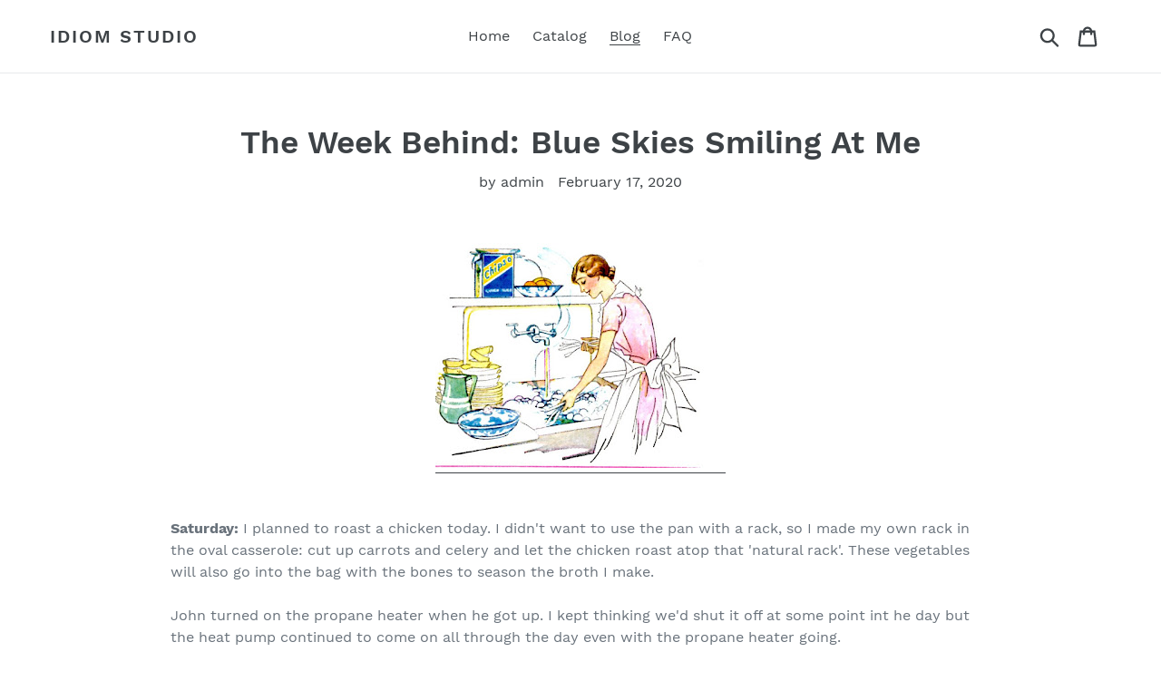

--- FILE ---
content_type: text/html; charset=utf-8
request_url: https://idiomstudio.com/blogs/news/the-week-behind-blue-skies-smiling-at-me
body_size: 20366
content:
<!doctype html>
<html class="no-js" lang="en">
<head>
  <meta charset="utf-8">
  <meta http-equiv="X-UA-Compatible" content="IE=edge,chrome=1">
  <meta name="viewport" content="width=device-width,initial-scale=1">
  <meta name="theme-color" content="#557b97">
  <link rel="canonical" href="https://idiomstudio.com/blogs/news/the-week-behind-blue-skies-smiling-at-me">
  
  <meta name="p:domain_verify" content="e6cbbea09cbbe370097c3ba58112a655"/><title>The Week Behind: Blue Skies Smiling At Me
&ndash; Idiom Studio</title><meta name="description" content="Saturday: I planned to roast a chicken today. I didn&#39;t want to use the pan with a rack, so I made my own rack in the oval casserole: cut up carrots and celery and let the chicken roast atop that &#39;natural rack&#39;. These vegetables will also go into the bag with the bones to season the broth I make.John turned on the propa"><!-- /snippets/social-meta-tags.liquid -->




<meta property="og:site_name" content="Idiom Studio">
<meta property="og:url" content="https://idiomstudio.com/blogs/news/the-week-behind-blue-skies-smiling-at-me">
<meta property="og:title" content="The Week Behind:  Blue Skies Smiling At Me">
<meta property="og:type" content="article">
<meta property="og:description" content="Saturday: I planned to roast a chicken today. I didn't want to use the pan with a rack, so I made my own rack in the oval casserole: cut up carrots and celery and let the chicken roast atop that 'natural rack'. These vegetables will also go into the bag with the bones to season the broth I make.John turned on the propane heater when he got up. I kept thinking we'd shut it off at some point int he day but the heat pump continued to come on all through the day even with the propane heater going.Ordered Amie's birthday and had it sent directly to her.Gave myself a pedicure.We kept the propane heater on most of the day. It felt nice, but I kept thinking I really ought to turn it off. Shame on me for not following instinct. What I thought was the heat pump continuing to come on was actually the AC!We picked up a box of stuffing mix at Aldi when we shopped for groceries last week. I don't typically buy stuffing mix, preferring my homemade stuffing but this was something John noticed and added to the buggy: Caramelized Onion flavor Sour Dough stuffing. I don't know if this is a once off item or something they will carry routinely but it was most excellent. Sunday: We went to church this morning. I'd told John I needed to get a haircut and we might as well go over after church since the salon is only about five miles from our church. I went into Kroger after to visit the Starbucks kiosk. My brother in law gifted me a Starbucks card for Christmas and I used that to make my purchase of a Smoked Butterscotch latte. I didn't look at flowers at all, though I do especially love the floral department in that grocery. They have a huge selection of florist quality cut flowers.I might not have gotten anything else at the grocery but John surprised me with two deli sandwiches. Pricey...but we'll go with the 'it's the thought that counts' thinking. He wanted me to have lunch of some sort instead of waiting until we got home. We only ate half of one of the Sub type sandwiches. He said he'd bought extra to have here at home for lunches in case I didn't feel like cooking. And we won't go belly up for buying a couple of sandwiches.Home and though I really just wanted to loll about, I set myself the task of unloading the dishwasher (filled and run this morning before we left for church) and getting the checkbook and bills in order for tomorrow's Harvest time.I put the chicken enchiladas in a casserole dish to bake. They were mushy as I expected they would be. I won't make enchiladas ahead to freeze in the future.Katie came out to borrow some potatoes. She planned to grocery shop tomorrow afternoon. I gave her a short list of things to get for me along with cash to buy those things. These were items I knew I needed to have on hand this week. I will try to avoid making a trip to the grocery myself this week but will set money aside for the month ahead.Monday: What a long day it proved to be! Full from beginning to end, too.I woke early-ish and contemplated my current holiday mindset and decided I'd best go straight from bed to shower and getting dressed and then I stripped the bed and towels and started a load of clothes to wash. That happened before coffee.John did a share of chores and I tackled the whole of the household cleaning. And while I was working I stopped again and again to think about that holiday mindset I've held on to since oh about November or so. I jotted down some notes for a blog post. I had a great idea last week while working and didn't jot anything down and no post came of it because I couldn't remember a single thing at day's end. I won't lose this mind work today!Made the bed, cleaned the bath, straightened living room and dining room, cleaned kitchen. I refreshed flowers and watered plants. Swept the front porch and went out to empty the compost bucket and took time to rake the new flower bed. The soil is too wet to cultivate but it's at least going to be worked and reworked until I can plant something in it either now or later.I stopped long enough to do Bible study then tackled my pre-Algebra work. Let me just say now that I can figure things out for the most part but I have a very real struggle with rounding and estimates. Ugh. I keep plugging and sometimes I see it and sometimes I don't. But I do know this...I can do this. I CAN. I am not a failure in this area.While I was working on the algebra Katie came in. I finished up my work then took up Caleb and fed him and sang a variation on Willie Nelson's Blue Skies to him, altering it to be "Blue Eyes..." because this little boy's eyes are navy blue and you can just stare into them for days. He apparently approved (Of Willie? Or the compliments to his smiling eyes? No clue) and rewarded me with a smile and joining me in song. Gracious that just made this Gramma sing more!We had lunch courtesy those sandwiches John bought yesterday. Expensive? Yes, but worth the cost. These were meaty and delicious and John and I agreed that really we need only 3 inches of sandwich to feel full. Katie had lunch with us before going up to see her new niece. Bess sent a lovely picture of she and Sam sitting side by side, Katie holding baby girl and Sam holding baby boy.She picked up eggs from Bess while she was there and brought them back to me. I've tentatively suggested to John that we get a group of 4 or 5 chickens for ourselves to have here...John and I were gone when Katie brought the eggs back. We went down to pick up his last check. The accrued vacation pay came in at the same time. Wow. Taxes were ridiculous and ate his paycheck...Never mind when we got home I sorted funds out and every sub account is filled for the coming year and that's a bit of security that is worth while let me tell you. Not much left over but we'll get through this month between checks just fine. I have enough for gas and groceries and funds set aside for the three bills we must pay between checks.Stopped at the Dollar store on the way home. I didn't walk about and look. We got Valentine's Day and Birthday cards for family/children. I'm so happy that they are just $1 or $2 rather than $6 or $8 as they are elsewhere. Still...I do think it would be worthwhile to make cards that would fit in a standard short envelope. I do think I can be more sentimental than most cards these days.Supper is off menu. I just never got around to getting dinner prepped today. So we ate the legs from Saturday's roasted chicken, leaving us a full half breast to use for Brunswick Stew later in the week. I put Sweet Potatoes in the microwave to bake and steamed frozen Green Peas to go with the meal. John was pretty happy with it all.Retirement Realization: MUST start planning breakfasts ahead and trying to prep ahead a bit on those.Tuesday: I can feel a cold coming on...ugh. I am not happy about this. I'm just slightly stuffy and have a scratchy throat at present...that and a general feeling of malaise that led me to do nothing much this afternoon when we returned. I urged John last night to plan to take my birthday outing today. We had a nice lunch out. I was disappointed to find all the antique stores in the area closed but we did get to take a sneak peek into the historic hotel. They still serve ice cream in the old ice cream parlor that was attached to the hotel.It was a low key day overall but the ride over and back always makes my history radar come alive. I wanted to come home and plow into genealogy but instead I pushed myself to go to my closet and contemplate a new capsule wardrobe which is proving tricky to plan. Our weather is very up and down at present. Today we wore t-shirts and no jackets and even turned on the AC in the car for the ride. Thursday we're back to frosty nights and cooler days. I stood and stared at my clothes and noted that I have several things I might choose from but very little that makes a cohesive wardrobe. I've tended to buy just whatever I liked rather than think in terms of a wardrobe...and there's the problem I am running into. When I bought for winter, I did think wardrobe. It's the warmer weather portions that aren't playing nice with others. As I stood there I just felt overwhelmed and tired so I shut the door and walked away. I'll give in to this cold this evening and rest.Katie picked up a few grocery items for me today. It's kind of nice to pass off a list and receive groceries in return. It's about as near as I'll get to delivery in my area, lol. Sweetest thing was her gift of Reese's hearts. Lovely to have her see them and think of me. Since we had a good dinner out today I kept supper simple: Tomato and Rice Soup with Cheese Quesadillas. I cooked rice especially for this soup (Campbell's right from the can with milk). I went ahead and made a full recipe of rice. I packed up the rest to have with Brunswick Stew later this week.Ran a load of dishes in the dishwasher.As evening came on I felt worse. I do have plenty of cold supplies on hand and will make use of them.Wednesday: I had a miserable night with ear aches and face pain and deep muscle aches. I finally got off to sleep and stayed abed this morning until almost 9am. John is very patient with me. He knows my sleep history and never rushes me from bed unless we have an appointment. We had plans today but no appointment, and so I slept in a little later. I do believe rest is beneficial when you're not well (mentally, emotionally or physically).I started our dinner for tonight right away. One advantage of not sleeping is that you can get up in the middle of the middle of the night and take out meat to thaw for morning. Ha! So my meat was frosty cold but thawed this morning. I chopped vegetables and started my Short Rib dish cooking in the crock pot.I took time to look over sales for the week at the three groceries where I generally will shop. I noted that Publix had the best sales for my pantry this week. I end this pay period with $12 of my grocery funds left after our shopping today.John had some maintenance repair work done on his car. The money was set aside already in our car maintenance fund. While at the workshop we asked if they did another bit of work that we know must be done to keep the car in good repair. They do. We were given an estimate and as I told John, next month we can get that done as I'll have the amount in our fund. This will complete a cycle of major expenses on both cars over the past four months but it should be years before any of these things need to be done again.At Publix we opted to grab sandwiches for our lunch. I am not unhappy about this expense. I knew we were leaving home very late today and the repair took quite some time. John and I ate for under $10 including our drink (bottles of sale priced water) and my sandwich included fruit pieces that we shared as well.I couldn't help but note that in some areas we were spending more than we'd have spent at Aldi and I remarked to John that most days I'd have asked to do both stores and made my savings where I could. However, my cold medicine was wearing off and I was feeling that I wanted to be back at home shortly rather than later. We balanced our expenses at Publix by buying less than we'd have purchased otherwise.Home once more and the house smelled so good when we came in the door. While I unpacked and put away our groceries, John set out my cold medicine and made us a cup of coffee. I put the berries I'd bought into glass jars before putting them in the fridge. I removed the breast from the chicken I'd roasted Saturday and put the bones and vegetables into a pot to simmer on the stove.Just like yesterday, the late afternoon has proven to be the down time with this cold. I'm so glad that our dinner was already cooked. I only wished the dishes hadn't been the sort that I would rather do myself than leave to John's handling or I'd have asked him to wash them for me.Leftover broth and a small bit of meat was put into the freezer. I've used this before to either make roast beef hash or vegetable soup or even as the gravy for a shepherd's pie, so it's well worth saving.I knew I could make my own sweetened condensed milk at home but had no clue I might prepare my own evaporated milk. I discovered this on Pinterest this evening.Thursday: Still struggling with the cold but it's remaining relatively mild and staying out of my chest for which I'm deeply grateful. I am going slowly into the mornings.This morning, with little housework to do, I decided to work on my wardrobe. Trying to do this when I wasn't tired and feeling a little better than in the afternoons, it went fairly well. And I was able to make a list of things I think I would like to add to my wardrobe this spring/summer. It's not a long list by any means but even a short list is a good reminder of what I want to focus upon and help me to avoid buying needlessly. I just don't have a large budget any longer for clothing, not that it was ever a large budget. It will mean I can walk into thrift stores and know which specific racks to target and what I'm looking for when I'm in any department store and looking through the clearance racks.I did order a new scarf from a clearance sale on Cato Fashions this week. It is perfect for adding to my wardrobe. To insure that what I ordered was worthy of adding, I set up my cart and went back to look at items every day for three days. I deleted several items and added nothing new. In the end, I was satisfied that I'd bought my best buy and one that would help my wardrobe get higher mileage.I've been on plan for menu this week except for one meal and I'm pretty proud about that. I made the Brunswick Stew for tonight's meal and have meat thawed to make the Swedish meatballs tomorrow.I put a bit over a quart of Brunswick Stew into the freezer. It will be nice to have on hand either to share or have at a future date.I made peanut butter cookies for John's Valentine's day treat. He's pretty happy about it. I lined three cookie sheets and filled each one before putting the first pan in the oven. This went very smoothly and meant I was able to rest all afternoon long which is key I'm finding with this cold.Ran a full load in the dishwasher tonight.Friday: I am medicine free today. Still sound incredibly stuffy but I'm breathing on my own and that's something more than I did the past three days.It's a beautiful day today, loads of sun and blue skies and cool air. I think I'm figuring out the weather pattern. Cold and sunny, cloudy and warming, rain and humidity, wind and cold followed by another clear day. Sounds about right!Low key Valentine's Day. You know I'm all about that 50% off candy in the next couple of days. John and I said Happy Valentine's Day to one another last night after midnight. We stayed up late last night to finish up a Chinese drama we've spent the past 10 days watching...It was called, "The Dream Job" and was full of unexpected twists and turns...and no nudity, cursing or blatantly sexual scenes. In fact, most relationships were portrayed as very chaste and that is super refreshing. Besides that watching a drama that has subtitles requires you to invest your time in TV and TV alone. None of this multi-tasking business works when you're doing these dramas.I did a nice Sabbath cleaning up of the house. I must say though that my to do list next week is going to look remarkably like the one I made two weeks ago...Just saying.I made up Swedish meatballs and once I had the recommended number of meatballs, I made two burgers from the remaining meat. I thought the package looked a bit over a pound and I'm pretty sure it was indeed. We had the burgers for lunch.The boys will arrive any time now to make Valentine's for their Mama...Happy Valentine's Day everyone! Tell us what you did this past week to save money.(C) Terri Cheney ">

<meta property="og:image" content="http://idiomstudio.com/cdn/shop/articles/dc86c51462eb62d62547ae640b06ebb8_1200x1200.jpg?v=1581987573">
<meta property="og:image:secure_url" content="https://idiomstudio.com/cdn/shop/articles/dc86c51462eb62d62547ae640b06ebb8_1200x1200.jpg?v=1581987573">


<meta name="twitter:card" content="summary_large_image">
<meta name="twitter:title" content="The Week Behind:  Blue Skies Smiling At Me">
<meta name="twitter:description" content="Saturday: I planned to roast a chicken today. I didn't want to use the pan with a rack, so I made my own rack in the oval casserole: cut up carrots and celery and let the chicken roast atop that 'natural rack'. These vegetables will also go into the bag with the bones to season the broth I make.John turned on the propane heater when he got up. I kept thinking we'd shut it off at some point int he day but the heat pump continued to come on all through the day even with the propane heater going.Ordered Amie's birthday and had it sent directly to her.Gave myself a pedicure.We kept the propane heater on most of the day. It felt nice, but I kept thinking I really ought to turn it off. Shame on me for not following instinct. What I thought was the heat pump continuing to come on was actually the AC!We picked up a box of stuffing mix at Aldi when we shopped for groceries last week. I don't typically buy stuffing mix, preferring my homemade stuffing but this was something John noticed and added to the buggy: Caramelized Onion flavor Sour Dough stuffing. I don't know if this is a once off item or something they will carry routinely but it was most excellent. Sunday: We went to church this morning. I'd told John I needed to get a haircut and we might as well go over after church since the salon is only about five miles from our church. I went into Kroger after to visit the Starbucks kiosk. My brother in law gifted me a Starbucks card for Christmas and I used that to make my purchase of a Smoked Butterscotch latte. I didn't look at flowers at all, though I do especially love the floral department in that grocery. They have a huge selection of florist quality cut flowers.I might not have gotten anything else at the grocery but John surprised me with two deli sandwiches. Pricey...but we'll go with the 'it's the thought that counts' thinking. He wanted me to have lunch of some sort instead of waiting until we got home. We only ate half of one of the Sub type sandwiches. He said he'd bought extra to have here at home for lunches in case I didn't feel like cooking. And we won't go belly up for buying a couple of sandwiches.Home and though I really just wanted to loll about, I set myself the task of unloading the dishwasher (filled and run this morning before we left for church) and getting the checkbook and bills in order for tomorrow's Harvest time.I put the chicken enchiladas in a casserole dish to bake. They were mushy as I expected they would be. I won't make enchiladas ahead to freeze in the future.Katie came out to borrow some potatoes. She planned to grocery shop tomorrow afternoon. I gave her a short list of things to get for me along with cash to buy those things. These were items I knew I needed to have on hand this week. I will try to avoid making a trip to the grocery myself this week but will set money aside for the month ahead.Monday: What a long day it proved to be! Full from beginning to end, too.I woke early-ish and contemplated my current holiday mindset and decided I'd best go straight from bed to shower and getting dressed and then I stripped the bed and towels and started a load of clothes to wash. That happened before coffee.John did a share of chores and I tackled the whole of the household cleaning. And while I was working I stopped again and again to think about that holiday mindset I've held on to since oh about November or so. I jotted down some notes for a blog post. I had a great idea last week while working and didn't jot anything down and no post came of it because I couldn't remember a single thing at day's end. I won't lose this mind work today!Made the bed, cleaned the bath, straightened living room and dining room, cleaned kitchen. I refreshed flowers and watered plants. Swept the front porch and went out to empty the compost bucket and took time to rake the new flower bed. The soil is too wet to cultivate but it's at least going to be worked and reworked until I can plant something in it either now or later.I stopped long enough to do Bible study then tackled my pre-Algebra work. Let me just say now that I can figure things out for the most part but I have a very real struggle with rounding and estimates. Ugh. I keep plugging and sometimes I see it and sometimes I don't. But I do know this...I can do this. I CAN. I am not a failure in this area.While I was working on the algebra Katie came in. I finished up my work then took up Caleb and fed him and sang a variation on Willie Nelson's Blue Skies to him, altering it to be "Blue Eyes..." because this little boy's eyes are navy blue and you can just stare into them for days. He apparently approved (Of Willie? Or the compliments to his smiling eyes? No clue) and rewarded me with a smile and joining me in song. Gracious that just made this Gramma sing more!We had lunch courtesy those sandwiches John bought yesterday. Expensive? Yes, but worth the cost. These were meaty and delicious and John and I agreed that really we need only 3 inches of sandwich to feel full. Katie had lunch with us before going up to see her new niece. Bess sent a lovely picture of she and Sam sitting side by side, Katie holding baby girl and Sam holding baby boy.She picked up eggs from Bess while she was there and brought them back to me. I've tentatively suggested to John that we get a group of 4 or 5 chickens for ourselves to have here...John and I were gone when Katie brought the eggs back. We went down to pick up his last check. The accrued vacation pay came in at the same time. Wow. Taxes were ridiculous and ate his paycheck...Never mind when we got home I sorted funds out and every sub account is filled for the coming year and that's a bit of security that is worth while let me tell you. Not much left over but we'll get through this month between checks just fine. I have enough for gas and groceries and funds set aside for the three bills we must pay between checks.Stopped at the Dollar store on the way home. I didn't walk about and look. We got Valentine's Day and Birthday cards for family/children. I'm so happy that they are just $1 or $2 rather than $6 or $8 as they are elsewhere. Still...I do think it would be worthwhile to make cards that would fit in a standard short envelope. I do think I can be more sentimental than most cards these days.Supper is off menu. I just never got around to getting dinner prepped today. So we ate the legs from Saturday's roasted chicken, leaving us a full half breast to use for Brunswick Stew later in the week. I put Sweet Potatoes in the microwave to bake and steamed frozen Green Peas to go with the meal. John was pretty happy with it all.Retirement Realization: MUST start planning breakfasts ahead and trying to prep ahead a bit on those.Tuesday: I can feel a cold coming on...ugh. I am not happy about this. I'm just slightly stuffy and have a scratchy throat at present...that and a general feeling of malaise that led me to do nothing much this afternoon when we returned. I urged John last night to plan to take my birthday outing today. We had a nice lunch out. I was disappointed to find all the antique stores in the area closed but we did get to take a sneak peek into the historic hotel. They still serve ice cream in the old ice cream parlor that was attached to the hotel.It was a low key day overall but the ride over and back always makes my history radar come alive. I wanted to come home and plow into genealogy but instead I pushed myself to go to my closet and contemplate a new capsule wardrobe which is proving tricky to plan. Our weather is very up and down at present. Today we wore t-shirts and no jackets and even turned on the AC in the car for the ride. Thursday we're back to frosty nights and cooler days. I stood and stared at my clothes and noted that I have several things I might choose from but very little that makes a cohesive wardrobe. I've tended to buy just whatever I liked rather than think in terms of a wardrobe...and there's the problem I am running into. When I bought for winter, I did think wardrobe. It's the warmer weather portions that aren't playing nice with others. As I stood there I just felt overwhelmed and tired so I shut the door and walked away. I'll give in to this cold this evening and rest.Katie picked up a few grocery items for me today. It's kind of nice to pass off a list and receive groceries in return. It's about as near as I'll get to delivery in my area, lol. Sweetest thing was her gift of Reese's hearts. Lovely to have her see them and think of me. Since we had a good dinner out today I kept supper simple: Tomato and Rice Soup with Cheese Quesadillas. I cooked rice especially for this soup (Campbell's right from the can with milk). I went ahead and made a full recipe of rice. I packed up the rest to have with Brunswick Stew later this week.Ran a load of dishes in the dishwasher.As evening came on I felt worse. I do have plenty of cold supplies on hand and will make use of them.Wednesday: I had a miserable night with ear aches and face pain and deep muscle aches. I finally got off to sleep and stayed abed this morning until almost 9am. John is very patient with me. He knows my sleep history and never rushes me from bed unless we have an appointment. We had plans today but no appointment, and so I slept in a little later. I do believe rest is beneficial when you're not well (mentally, emotionally or physically).I started our dinner for tonight right away. One advantage of not sleeping is that you can get up in the middle of the middle of the night and take out meat to thaw for morning. Ha! So my meat was frosty cold but thawed this morning. I chopped vegetables and started my Short Rib dish cooking in the crock pot.I took time to look over sales for the week at the three groceries where I generally will shop. I noted that Publix had the best sales for my pantry this week. I end this pay period with $12 of my grocery funds left after our shopping today.John had some maintenance repair work done on his car. The money was set aside already in our car maintenance fund. While at the workshop we asked if they did another bit of work that we know must be done to keep the car in good repair. They do. We were given an estimate and as I told John, next month we can get that done as I'll have the amount in our fund. This will complete a cycle of major expenses on both cars over the past four months but it should be years before any of these things need to be done again.At Publix we opted to grab sandwiches for our lunch. I am not unhappy about this expense. I knew we were leaving home very late today and the repair took quite some time. John and I ate for under $10 including our drink (bottles of sale priced water) and my sandwich included fruit pieces that we shared as well.I couldn't help but note that in some areas we were spending more than we'd have spent at Aldi and I remarked to John that most days I'd have asked to do both stores and made my savings where I could. However, my cold medicine was wearing off and I was feeling that I wanted to be back at home shortly rather than later. We balanced our expenses at Publix by buying less than we'd have purchased otherwise.Home once more and the house smelled so good when we came in the door. While I unpacked and put away our groceries, John set out my cold medicine and made us a cup of coffee. I put the berries I'd bought into glass jars before putting them in the fridge. I removed the breast from the chicken I'd roasted Saturday and put the bones and vegetables into a pot to simmer on the stove.Just like yesterday, the late afternoon has proven to be the down time with this cold. I'm so glad that our dinner was already cooked. I only wished the dishes hadn't been the sort that I would rather do myself than leave to John's handling or I'd have asked him to wash them for me.Leftover broth and a small bit of meat was put into the freezer. I've used this before to either make roast beef hash or vegetable soup or even as the gravy for a shepherd's pie, so it's well worth saving.I knew I could make my own sweetened condensed milk at home but had no clue I might prepare my own evaporated milk. I discovered this on Pinterest this evening.Thursday: Still struggling with the cold but it's remaining relatively mild and staying out of my chest for which I'm deeply grateful. I am going slowly into the mornings.This morning, with little housework to do, I decided to work on my wardrobe. Trying to do this when I wasn't tired and feeling a little better than in the afternoons, it went fairly well. And I was able to make a list of things I think I would like to add to my wardrobe this spring/summer. It's not a long list by any means but even a short list is a good reminder of what I want to focus upon and help me to avoid buying needlessly. I just don't have a large budget any longer for clothing, not that it was ever a large budget. It will mean I can walk into thrift stores and know which specific racks to target and what I'm looking for when I'm in any department store and looking through the clearance racks.I did order a new scarf from a clearance sale on Cato Fashions this week. It is perfect for adding to my wardrobe. To insure that what I ordered was worthy of adding, I set up my cart and went back to look at items every day for three days. I deleted several items and added nothing new. In the end, I was satisfied that I'd bought my best buy and one that would help my wardrobe get higher mileage.I've been on plan for menu this week except for one meal and I'm pretty proud about that. I made the Brunswick Stew for tonight's meal and have meat thawed to make the Swedish meatballs tomorrow.I put a bit over a quart of Brunswick Stew into the freezer. It will be nice to have on hand either to share or have at a future date.I made peanut butter cookies for John's Valentine's day treat. He's pretty happy about it. I lined three cookie sheets and filled each one before putting the first pan in the oven. This went very smoothly and meant I was able to rest all afternoon long which is key I'm finding with this cold.Ran a full load in the dishwasher tonight.Friday: I am medicine free today. Still sound incredibly stuffy but I'm breathing on my own and that's something more than I did the past three days.It's a beautiful day today, loads of sun and blue skies and cool air. I think I'm figuring out the weather pattern. Cold and sunny, cloudy and warming, rain and humidity, wind and cold followed by another clear day. Sounds about right!Low key Valentine's Day. You know I'm all about that 50% off candy in the next couple of days. John and I said Happy Valentine's Day to one another last night after midnight. We stayed up late last night to finish up a Chinese drama we've spent the past 10 days watching...It was called, "The Dream Job" and was full of unexpected twists and turns...and no nudity, cursing or blatantly sexual scenes. In fact, most relationships were portrayed as very chaste and that is super refreshing. Besides that watching a drama that has subtitles requires you to invest your time in TV and TV alone. None of this multi-tasking business works when you're doing these dramas.I did a nice Sabbath cleaning up of the house. I must say though that my to do list next week is going to look remarkably like the one I made two weeks ago...Just saying.I made up Swedish meatballs and once I had the recommended number of meatballs, I made two burgers from the remaining meat. I thought the package looked a bit over a pound and I'm pretty sure it was indeed. We had the burgers for lunch.The boys will arrive any time now to make Valentine's for their Mama...Happy Valentine's Day everyone! Tell us what you did this past week to save money.(C) Terri Cheney ">


  <link href="//idiomstudio.com/cdn/shop/t/1/assets/theme.scss.css?v=6199263979147904581656108402" rel="stylesheet" type="text/css" media="all" />

  <script>
    var theme = {
      strings: {
        addToCart: "Add to cart",
        soldOut: "Sold out",
        unavailable: "Unavailable",
        regularPrice: "Regular price",
        sale: "Sale",
        showMore: "Show More",
        showLess: "Show Less",
        addressError: "Error looking up that address",
        addressNoResults: "No results for that address",
        addressQueryLimit: "You have exceeded the Google API usage limit. Consider upgrading to a \u003ca href=\"https:\/\/developers.google.com\/maps\/premium\/usage-limits\"\u003ePremium Plan\u003c\/a\u003e.",
        authError: "There was a problem authenticating your Google Maps account.",
        newWindow: "Opens in a new window.",
        external: "Opens external website.",
        newWindowExternal: "Opens external website in a new window.",
        quantityMinimumMessage: "Quantity must be 1 or more"
      },
      moneyFormat: "${{amount}}"
    }

    document.documentElement.className = document.documentElement.className.replace('no-js', 'js');
  </script><script src="//idiomstudio.com/cdn/shop/t/1/assets/lazysizes.js?v=94224023136283657951558576314" async="async"></script>
  <script src="//idiomstudio.com/cdn/shop/t/1/assets/vendor.js?v=12001839194546984181553147305" defer="defer"></script>
  <script src="//idiomstudio.com/cdn/shop/t/1/assets/theme.js?v=9804841573087423991639410090" defer="defer"></script>

  <script>window.performance && window.performance.mark && window.performance.mark('shopify.content_for_header.start');</script><meta id="shopify-digital-wallet" name="shopify-digital-wallet" content="/4892164182/digital_wallets/dialog">
<link rel="alternate" type="application/atom+xml" title="Feed" href="/blogs/news.atom" />
<script async="async" src="/checkouts/internal/preloads.js?locale=en-US"></script>
<script id="shopify-features" type="application/json">{"accessToken":"c9d6ae8489adf06faddd6b6d592828fc","betas":["rich-media-storefront-analytics"],"domain":"idiomstudio.com","predictiveSearch":true,"shopId":4892164182,"locale":"en"}</script>
<script>var Shopify = Shopify || {};
Shopify.shop = "idiomstudio.myshopify.com";
Shopify.locale = "en";
Shopify.currency = {"active":"USD","rate":"1.0"};
Shopify.country = "US";
Shopify.theme = {"name":"Debut","id":38379520086,"schema_name":"Debut","schema_version":"11.3.1","theme_store_id":796,"role":"main"};
Shopify.theme.handle = "null";
Shopify.theme.style = {"id":null,"handle":null};
Shopify.cdnHost = "idiomstudio.com/cdn";
Shopify.routes = Shopify.routes || {};
Shopify.routes.root = "/";</script>
<script type="module">!function(o){(o.Shopify=o.Shopify||{}).modules=!0}(window);</script>
<script>!function(o){function n(){var o=[];function n(){o.push(Array.prototype.slice.apply(arguments))}return n.q=o,n}var t=o.Shopify=o.Shopify||{};t.loadFeatures=n(),t.autoloadFeatures=n()}(window);</script>
<script id="shop-js-analytics" type="application/json">{"pageType":"article"}</script>
<script defer="defer" async type="module" src="//idiomstudio.com/cdn/shopifycloud/shop-js/modules/v2/client.init-shop-cart-sync_C5BV16lS.en.esm.js"></script>
<script defer="defer" async type="module" src="//idiomstudio.com/cdn/shopifycloud/shop-js/modules/v2/chunk.common_CygWptCX.esm.js"></script>
<script type="module">
  await import("//idiomstudio.com/cdn/shopifycloud/shop-js/modules/v2/client.init-shop-cart-sync_C5BV16lS.en.esm.js");
await import("//idiomstudio.com/cdn/shopifycloud/shop-js/modules/v2/chunk.common_CygWptCX.esm.js");

  window.Shopify.SignInWithShop?.initShopCartSync?.({"fedCMEnabled":true,"windoidEnabled":true});

</script>
<script id="__st">var __st={"a":4892164182,"offset":-18000,"reqid":"ab9642b2-e41f-42fb-9a4d-abc20c18ecf7-1768772031","pageurl":"idiomstudio.com\/blogs\/news\/the-week-behind-blue-skies-smiling-at-me","s":"articles-384044662870","u":"6ca87200ff26","p":"article","rtyp":"article","rid":384044662870};</script>
<script>window.ShopifyPaypalV4VisibilityTracking = true;</script>
<script id="captcha-bootstrap">!function(){'use strict';const t='contact',e='account',n='new_comment',o=[[t,t],['blogs',n],['comments',n],[t,'customer']],c=[[e,'customer_login'],[e,'guest_login'],[e,'recover_customer_password'],[e,'create_customer']],r=t=>t.map((([t,e])=>`form[action*='/${t}']:not([data-nocaptcha='true']) input[name='form_type'][value='${e}']`)).join(','),a=t=>()=>t?[...document.querySelectorAll(t)].map((t=>t.form)):[];function s(){const t=[...o],e=r(t);return a(e)}const i='password',u='form_key',d=['recaptcha-v3-token','g-recaptcha-response','h-captcha-response',i],f=()=>{try{return window.sessionStorage}catch{return}},m='__shopify_v',_=t=>t.elements[u];function p(t,e,n=!1){try{const o=window.sessionStorage,c=JSON.parse(o.getItem(e)),{data:r}=function(t){const{data:e,action:n}=t;return t[m]||n?{data:e,action:n}:{data:t,action:n}}(c);for(const[e,n]of Object.entries(r))t.elements[e]&&(t.elements[e].value=n);n&&o.removeItem(e)}catch(o){console.error('form repopulation failed',{error:o})}}const l='form_type',E='cptcha';function T(t){t.dataset[E]=!0}const w=window,h=w.document,L='Shopify',v='ce_forms',y='captcha';let A=!1;((t,e)=>{const n=(g='f06e6c50-85a8-45c8-87d0-21a2b65856fe',I='https://cdn.shopify.com/shopifycloud/storefront-forms-hcaptcha/ce_storefront_forms_captcha_hcaptcha.v1.5.2.iife.js',D={infoText:'Protected by hCaptcha',privacyText:'Privacy',termsText:'Terms'},(t,e,n)=>{const o=w[L][v],c=o.bindForm;if(c)return c(t,g,e,D).then(n);var r;o.q.push([[t,g,e,D],n]),r=I,A||(h.body.append(Object.assign(h.createElement('script'),{id:'captcha-provider',async:!0,src:r})),A=!0)});var g,I,D;w[L]=w[L]||{},w[L][v]=w[L][v]||{},w[L][v].q=[],w[L][y]=w[L][y]||{},w[L][y].protect=function(t,e){n(t,void 0,e),T(t)},Object.freeze(w[L][y]),function(t,e,n,w,h,L){const[v,y,A,g]=function(t,e,n){const i=e?o:[],u=t?c:[],d=[...i,...u],f=r(d),m=r(i),_=r(d.filter((([t,e])=>n.includes(e))));return[a(f),a(m),a(_),s()]}(w,h,L),I=t=>{const e=t.target;return e instanceof HTMLFormElement?e:e&&e.form},D=t=>v().includes(t);t.addEventListener('submit',(t=>{const e=I(t);if(!e)return;const n=D(e)&&!e.dataset.hcaptchaBound&&!e.dataset.recaptchaBound,o=_(e),c=g().includes(e)&&(!o||!o.value);(n||c)&&t.preventDefault(),c&&!n&&(function(t){try{if(!f())return;!function(t){const e=f();if(!e)return;const n=_(t);if(!n)return;const o=n.value;o&&e.removeItem(o)}(t);const e=Array.from(Array(32),(()=>Math.random().toString(36)[2])).join('');!function(t,e){_(t)||t.append(Object.assign(document.createElement('input'),{type:'hidden',name:u})),t.elements[u].value=e}(t,e),function(t,e){const n=f();if(!n)return;const o=[...t.querySelectorAll(`input[type='${i}']`)].map((({name:t})=>t)),c=[...d,...o],r={};for(const[a,s]of new FormData(t).entries())c.includes(a)||(r[a]=s);n.setItem(e,JSON.stringify({[m]:1,action:t.action,data:r}))}(t,e)}catch(e){console.error('failed to persist form',e)}}(e),e.submit())}));const S=(t,e)=>{t&&!t.dataset[E]&&(n(t,e.some((e=>e===t))),T(t))};for(const o of['focusin','change'])t.addEventListener(o,(t=>{const e=I(t);D(e)&&S(e,y())}));const B=e.get('form_key'),M=e.get(l),P=B&&M;t.addEventListener('DOMContentLoaded',(()=>{const t=y();if(P)for(const e of t)e.elements[l].value===M&&p(e,B);[...new Set([...A(),...v().filter((t=>'true'===t.dataset.shopifyCaptcha))])].forEach((e=>S(e,t)))}))}(h,new URLSearchParams(w.location.search),n,t,e,['guest_login'])})(!0,!0)}();</script>
<script integrity="sha256-4kQ18oKyAcykRKYeNunJcIwy7WH5gtpwJnB7kiuLZ1E=" data-source-attribution="shopify.loadfeatures" defer="defer" src="//idiomstudio.com/cdn/shopifycloud/storefront/assets/storefront/load_feature-a0a9edcb.js" crossorigin="anonymous"></script>
<script data-source-attribution="shopify.dynamic_checkout.dynamic.init">var Shopify=Shopify||{};Shopify.PaymentButton=Shopify.PaymentButton||{isStorefrontPortableWallets:!0,init:function(){window.Shopify.PaymentButton.init=function(){};var t=document.createElement("script");t.src="https://idiomstudio.com/cdn/shopifycloud/portable-wallets/latest/portable-wallets.en.js",t.type="module",document.head.appendChild(t)}};
</script>
<script data-source-attribution="shopify.dynamic_checkout.buyer_consent">
  function portableWalletsHideBuyerConsent(e){var t=document.getElementById("shopify-buyer-consent"),n=document.getElementById("shopify-subscription-policy-button");t&&n&&(t.classList.add("hidden"),t.setAttribute("aria-hidden","true"),n.removeEventListener("click",e))}function portableWalletsShowBuyerConsent(e){var t=document.getElementById("shopify-buyer-consent"),n=document.getElementById("shopify-subscription-policy-button");t&&n&&(t.classList.remove("hidden"),t.removeAttribute("aria-hidden"),n.addEventListener("click",e))}window.Shopify?.PaymentButton&&(window.Shopify.PaymentButton.hideBuyerConsent=portableWalletsHideBuyerConsent,window.Shopify.PaymentButton.showBuyerConsent=portableWalletsShowBuyerConsent);
</script>
<script data-source-attribution="shopify.dynamic_checkout.cart.bootstrap">document.addEventListener("DOMContentLoaded",(function(){function t(){return document.querySelector("shopify-accelerated-checkout-cart, shopify-accelerated-checkout")}if(t())Shopify.PaymentButton.init();else{new MutationObserver((function(e,n){t()&&(Shopify.PaymentButton.init(),n.disconnect())})).observe(document.body,{childList:!0,subtree:!0})}}));
</script>

<script>window.performance && window.performance.mark && window.performance.mark('shopify.content_for_header.end');</script>
  <script>(function() {var po = document.createElement("script"); po.type = "text/javascript"; po.async = true; po.src = "https://api.at.getsocial.io/get/v1/fe3c01bc/gs_async.js"; var s = document.getElementsByTagName("script")[0]; s.parentNode.insertBefore(po, s); })();</script>
<link href="https://monorail-edge.shopifysvc.com" rel="dns-prefetch">
<script>(function(){if ("sendBeacon" in navigator && "performance" in window) {try {var session_token_from_headers = performance.getEntriesByType('navigation')[0].serverTiming.find(x => x.name == '_s').description;} catch {var session_token_from_headers = undefined;}var session_cookie_matches = document.cookie.match(/_shopify_s=([^;]*)/);var session_token_from_cookie = session_cookie_matches && session_cookie_matches.length === 2 ? session_cookie_matches[1] : "";var session_token = session_token_from_headers || session_token_from_cookie || "";function handle_abandonment_event(e) {var entries = performance.getEntries().filter(function(entry) {return /monorail-edge.shopifysvc.com/.test(entry.name);});if (!window.abandonment_tracked && entries.length === 0) {window.abandonment_tracked = true;var currentMs = Date.now();var navigation_start = performance.timing.navigationStart;var payload = {shop_id: 4892164182,url: window.location.href,navigation_start,duration: currentMs - navigation_start,session_token,page_type: "article"};window.navigator.sendBeacon("https://monorail-edge.shopifysvc.com/v1/produce", JSON.stringify({schema_id: "online_store_buyer_site_abandonment/1.1",payload: payload,metadata: {event_created_at_ms: currentMs,event_sent_at_ms: currentMs}}));}}window.addEventListener('pagehide', handle_abandonment_event);}}());</script>
<script id="web-pixels-manager-setup">(function e(e,d,r,n,o){if(void 0===o&&(o={}),!Boolean(null===(a=null===(i=window.Shopify)||void 0===i?void 0:i.analytics)||void 0===a?void 0:a.replayQueue)){var i,a;window.Shopify=window.Shopify||{};var t=window.Shopify;t.analytics=t.analytics||{};var s=t.analytics;s.replayQueue=[],s.publish=function(e,d,r){return s.replayQueue.push([e,d,r]),!0};try{self.performance.mark("wpm:start")}catch(e){}var l=function(){var e={modern:/Edge?\/(1{2}[4-9]|1[2-9]\d|[2-9]\d{2}|\d{4,})\.\d+(\.\d+|)|Firefox\/(1{2}[4-9]|1[2-9]\d|[2-9]\d{2}|\d{4,})\.\d+(\.\d+|)|Chrom(ium|e)\/(9{2}|\d{3,})\.\d+(\.\d+|)|(Maci|X1{2}).+ Version\/(15\.\d+|(1[6-9]|[2-9]\d|\d{3,})\.\d+)([,.]\d+|)( \(\w+\)|)( Mobile\/\w+|) Safari\/|Chrome.+OPR\/(9{2}|\d{3,})\.\d+\.\d+|(CPU[ +]OS|iPhone[ +]OS|CPU[ +]iPhone|CPU IPhone OS|CPU iPad OS)[ +]+(15[._]\d+|(1[6-9]|[2-9]\d|\d{3,})[._]\d+)([._]\d+|)|Android:?[ /-](13[3-9]|1[4-9]\d|[2-9]\d{2}|\d{4,})(\.\d+|)(\.\d+|)|Android.+Firefox\/(13[5-9]|1[4-9]\d|[2-9]\d{2}|\d{4,})\.\d+(\.\d+|)|Android.+Chrom(ium|e)\/(13[3-9]|1[4-9]\d|[2-9]\d{2}|\d{4,})\.\d+(\.\d+|)|SamsungBrowser\/([2-9]\d|\d{3,})\.\d+/,legacy:/Edge?\/(1[6-9]|[2-9]\d|\d{3,})\.\d+(\.\d+|)|Firefox\/(5[4-9]|[6-9]\d|\d{3,})\.\d+(\.\d+|)|Chrom(ium|e)\/(5[1-9]|[6-9]\d|\d{3,})\.\d+(\.\d+|)([\d.]+$|.*Safari\/(?![\d.]+ Edge\/[\d.]+$))|(Maci|X1{2}).+ Version\/(10\.\d+|(1[1-9]|[2-9]\d|\d{3,})\.\d+)([,.]\d+|)( \(\w+\)|)( Mobile\/\w+|) Safari\/|Chrome.+OPR\/(3[89]|[4-9]\d|\d{3,})\.\d+\.\d+|(CPU[ +]OS|iPhone[ +]OS|CPU[ +]iPhone|CPU IPhone OS|CPU iPad OS)[ +]+(10[._]\d+|(1[1-9]|[2-9]\d|\d{3,})[._]\d+)([._]\d+|)|Android:?[ /-](13[3-9]|1[4-9]\d|[2-9]\d{2}|\d{4,})(\.\d+|)(\.\d+|)|Mobile Safari.+OPR\/([89]\d|\d{3,})\.\d+\.\d+|Android.+Firefox\/(13[5-9]|1[4-9]\d|[2-9]\d{2}|\d{4,})\.\d+(\.\d+|)|Android.+Chrom(ium|e)\/(13[3-9]|1[4-9]\d|[2-9]\d{2}|\d{4,})\.\d+(\.\d+|)|Android.+(UC? ?Browser|UCWEB|U3)[ /]?(15\.([5-9]|\d{2,})|(1[6-9]|[2-9]\d|\d{3,})\.\d+)\.\d+|SamsungBrowser\/(5\.\d+|([6-9]|\d{2,})\.\d+)|Android.+MQ{2}Browser\/(14(\.(9|\d{2,})|)|(1[5-9]|[2-9]\d|\d{3,})(\.\d+|))(\.\d+|)|K[Aa][Ii]OS\/(3\.\d+|([4-9]|\d{2,})\.\d+)(\.\d+|)/},d=e.modern,r=e.legacy,n=navigator.userAgent;return n.match(d)?"modern":n.match(r)?"legacy":"unknown"}(),u="modern"===l?"modern":"legacy",c=(null!=n?n:{modern:"",legacy:""})[u],f=function(e){return[e.baseUrl,"/wpm","/b",e.hashVersion,"modern"===e.buildTarget?"m":"l",".js"].join("")}({baseUrl:d,hashVersion:r,buildTarget:u}),m=function(e){var d=e.version,r=e.bundleTarget,n=e.surface,o=e.pageUrl,i=e.monorailEndpoint;return{emit:function(e){var a=e.status,t=e.errorMsg,s=(new Date).getTime(),l=JSON.stringify({metadata:{event_sent_at_ms:s},events:[{schema_id:"web_pixels_manager_load/3.1",payload:{version:d,bundle_target:r,page_url:o,status:a,surface:n,error_msg:t},metadata:{event_created_at_ms:s}}]});if(!i)return console&&console.warn&&console.warn("[Web Pixels Manager] No Monorail endpoint provided, skipping logging."),!1;try{return self.navigator.sendBeacon.bind(self.navigator)(i,l)}catch(e){}var u=new XMLHttpRequest;try{return u.open("POST",i,!0),u.setRequestHeader("Content-Type","text/plain"),u.send(l),!0}catch(e){return console&&console.warn&&console.warn("[Web Pixels Manager] Got an unhandled error while logging to Monorail."),!1}}}}({version:r,bundleTarget:l,surface:e.surface,pageUrl:self.location.href,monorailEndpoint:e.monorailEndpoint});try{o.browserTarget=l,function(e){var d=e.src,r=e.async,n=void 0===r||r,o=e.onload,i=e.onerror,a=e.sri,t=e.scriptDataAttributes,s=void 0===t?{}:t,l=document.createElement("script"),u=document.querySelector("head"),c=document.querySelector("body");if(l.async=n,l.src=d,a&&(l.integrity=a,l.crossOrigin="anonymous"),s)for(var f in s)if(Object.prototype.hasOwnProperty.call(s,f))try{l.dataset[f]=s[f]}catch(e){}if(o&&l.addEventListener("load",o),i&&l.addEventListener("error",i),u)u.appendChild(l);else{if(!c)throw new Error("Did not find a head or body element to append the script");c.appendChild(l)}}({src:f,async:!0,onload:function(){if(!function(){var e,d;return Boolean(null===(d=null===(e=window.Shopify)||void 0===e?void 0:e.analytics)||void 0===d?void 0:d.initialized)}()){var d=window.webPixelsManager.init(e)||void 0;if(d){var r=window.Shopify.analytics;r.replayQueue.forEach((function(e){var r=e[0],n=e[1],o=e[2];d.publishCustomEvent(r,n,o)})),r.replayQueue=[],r.publish=d.publishCustomEvent,r.visitor=d.visitor,r.initialized=!0}}},onerror:function(){return m.emit({status:"failed",errorMsg:"".concat(f," has failed to load")})},sri:function(e){var d=/^sha384-[A-Za-z0-9+/=]+$/;return"string"==typeof e&&d.test(e)}(c)?c:"",scriptDataAttributes:o}),m.emit({status:"loading"})}catch(e){m.emit({status:"failed",errorMsg:(null==e?void 0:e.message)||"Unknown error"})}}})({shopId: 4892164182,storefrontBaseUrl: "https://idiomstudio.com",extensionsBaseUrl: "https://extensions.shopifycdn.com/cdn/shopifycloud/web-pixels-manager",monorailEndpoint: "https://monorail-edge.shopifysvc.com/unstable/produce_batch",surface: "storefront-renderer",enabledBetaFlags: ["2dca8a86"],webPixelsConfigList: [{"id":"shopify-app-pixel","configuration":"{}","eventPayloadVersion":"v1","runtimeContext":"STRICT","scriptVersion":"0450","apiClientId":"shopify-pixel","type":"APP","privacyPurposes":["ANALYTICS","MARKETING"]},{"id":"shopify-custom-pixel","eventPayloadVersion":"v1","runtimeContext":"LAX","scriptVersion":"0450","apiClientId":"shopify-pixel","type":"CUSTOM","privacyPurposes":["ANALYTICS","MARKETING"]}],isMerchantRequest: false,initData: {"shop":{"name":"Idiom Studio","paymentSettings":{"currencyCode":"USD"},"myshopifyDomain":"idiomstudio.myshopify.com","countryCode":"US","storefrontUrl":"https:\/\/idiomstudio.com"},"customer":null,"cart":null,"checkout":null,"productVariants":[],"purchasingCompany":null},},"https://idiomstudio.com/cdn","fcfee988w5aeb613cpc8e4bc33m6693e112",{"modern":"","legacy":""},{"shopId":"4892164182","storefrontBaseUrl":"https:\/\/idiomstudio.com","extensionBaseUrl":"https:\/\/extensions.shopifycdn.com\/cdn\/shopifycloud\/web-pixels-manager","surface":"storefront-renderer","enabledBetaFlags":"[\"2dca8a86\"]","isMerchantRequest":"false","hashVersion":"fcfee988w5aeb613cpc8e4bc33m6693e112","publish":"custom","events":"[[\"page_viewed\",{}]]"});</script><script>
  window.ShopifyAnalytics = window.ShopifyAnalytics || {};
  window.ShopifyAnalytics.meta = window.ShopifyAnalytics.meta || {};
  window.ShopifyAnalytics.meta.currency = 'USD';
  var meta = {"page":{"pageType":"article","resourceType":"article","resourceId":384044662870,"requestId":"ab9642b2-e41f-42fb-9a4d-abc20c18ecf7-1768772031"}};
  for (var attr in meta) {
    window.ShopifyAnalytics.meta[attr] = meta[attr];
  }
</script>
<script class="analytics">
  (function () {
    var customDocumentWrite = function(content) {
      var jquery = null;

      if (window.jQuery) {
        jquery = window.jQuery;
      } else if (window.Checkout && window.Checkout.$) {
        jquery = window.Checkout.$;
      }

      if (jquery) {
        jquery('body').append(content);
      }
    };

    var hasLoggedConversion = function(token) {
      if (token) {
        return document.cookie.indexOf('loggedConversion=' + token) !== -1;
      }
      return false;
    }

    var setCookieIfConversion = function(token) {
      if (token) {
        var twoMonthsFromNow = new Date(Date.now());
        twoMonthsFromNow.setMonth(twoMonthsFromNow.getMonth() + 2);

        document.cookie = 'loggedConversion=' + token + '; expires=' + twoMonthsFromNow;
      }
    }

    var trekkie = window.ShopifyAnalytics.lib = window.trekkie = window.trekkie || [];
    if (trekkie.integrations) {
      return;
    }
    trekkie.methods = [
      'identify',
      'page',
      'ready',
      'track',
      'trackForm',
      'trackLink'
    ];
    trekkie.factory = function(method) {
      return function() {
        var args = Array.prototype.slice.call(arguments);
        args.unshift(method);
        trekkie.push(args);
        return trekkie;
      };
    };
    for (var i = 0; i < trekkie.methods.length; i++) {
      var key = trekkie.methods[i];
      trekkie[key] = trekkie.factory(key);
    }
    trekkie.load = function(config) {
      trekkie.config = config || {};
      trekkie.config.initialDocumentCookie = document.cookie;
      var first = document.getElementsByTagName('script')[0];
      var script = document.createElement('script');
      script.type = 'text/javascript';
      script.onerror = function(e) {
        var scriptFallback = document.createElement('script');
        scriptFallback.type = 'text/javascript';
        scriptFallback.onerror = function(error) {
                var Monorail = {
      produce: function produce(monorailDomain, schemaId, payload) {
        var currentMs = new Date().getTime();
        var event = {
          schema_id: schemaId,
          payload: payload,
          metadata: {
            event_created_at_ms: currentMs,
            event_sent_at_ms: currentMs
          }
        };
        return Monorail.sendRequest("https://" + monorailDomain + "/v1/produce", JSON.stringify(event));
      },
      sendRequest: function sendRequest(endpointUrl, payload) {
        // Try the sendBeacon API
        if (window && window.navigator && typeof window.navigator.sendBeacon === 'function' && typeof window.Blob === 'function' && !Monorail.isIos12()) {
          var blobData = new window.Blob([payload], {
            type: 'text/plain'
          });

          if (window.navigator.sendBeacon(endpointUrl, blobData)) {
            return true;
          } // sendBeacon was not successful

        } // XHR beacon

        var xhr = new XMLHttpRequest();

        try {
          xhr.open('POST', endpointUrl);
          xhr.setRequestHeader('Content-Type', 'text/plain');
          xhr.send(payload);
        } catch (e) {
          console.log(e);
        }

        return false;
      },
      isIos12: function isIos12() {
        return window.navigator.userAgent.lastIndexOf('iPhone; CPU iPhone OS 12_') !== -1 || window.navigator.userAgent.lastIndexOf('iPad; CPU OS 12_') !== -1;
      }
    };
    Monorail.produce('monorail-edge.shopifysvc.com',
      'trekkie_storefront_load_errors/1.1',
      {shop_id: 4892164182,
      theme_id: 38379520086,
      app_name: "storefront",
      context_url: window.location.href,
      source_url: "//idiomstudio.com/cdn/s/trekkie.storefront.cd680fe47e6c39ca5d5df5f0a32d569bc48c0f27.min.js"});

        };
        scriptFallback.async = true;
        scriptFallback.src = '//idiomstudio.com/cdn/s/trekkie.storefront.cd680fe47e6c39ca5d5df5f0a32d569bc48c0f27.min.js';
        first.parentNode.insertBefore(scriptFallback, first);
      };
      script.async = true;
      script.src = '//idiomstudio.com/cdn/s/trekkie.storefront.cd680fe47e6c39ca5d5df5f0a32d569bc48c0f27.min.js';
      first.parentNode.insertBefore(script, first);
    };
    trekkie.load(
      {"Trekkie":{"appName":"storefront","development":false,"defaultAttributes":{"shopId":4892164182,"isMerchantRequest":null,"themeId":38379520086,"themeCityHash":"15026047080180607320","contentLanguage":"en","currency":"USD","eventMetadataId":"6544d29d-e0f0-4889-941f-132961c39037"},"isServerSideCookieWritingEnabled":true,"monorailRegion":"shop_domain","enabledBetaFlags":["65f19447"]},"Session Attribution":{},"S2S":{"facebookCapiEnabled":false,"source":"trekkie-storefront-renderer","apiClientId":580111}}
    );

    var loaded = false;
    trekkie.ready(function() {
      if (loaded) return;
      loaded = true;

      window.ShopifyAnalytics.lib = window.trekkie;

      var originalDocumentWrite = document.write;
      document.write = customDocumentWrite;
      try { window.ShopifyAnalytics.merchantGoogleAnalytics.call(this); } catch(error) {};
      document.write = originalDocumentWrite;

      window.ShopifyAnalytics.lib.page(null,{"pageType":"article","resourceType":"article","resourceId":384044662870,"requestId":"ab9642b2-e41f-42fb-9a4d-abc20c18ecf7-1768772031","shopifyEmitted":true});

      var match = window.location.pathname.match(/checkouts\/(.+)\/(thank_you|post_purchase)/)
      var token = match? match[1]: undefined;
      if (!hasLoggedConversion(token)) {
        setCookieIfConversion(token);
        
      }
    });


        var eventsListenerScript = document.createElement('script');
        eventsListenerScript.async = true;
        eventsListenerScript.src = "//idiomstudio.com/cdn/shopifycloud/storefront/assets/shop_events_listener-3da45d37.js";
        document.getElementsByTagName('head')[0].appendChild(eventsListenerScript);

})();</script>
<script
  defer
  src="https://idiomstudio.com/cdn/shopifycloud/perf-kit/shopify-perf-kit-3.0.4.min.js"
  data-application="storefront-renderer"
  data-shop-id="4892164182"
  data-render-region="gcp-us-central1"
  data-page-type="article"
  data-theme-instance-id="38379520086"
  data-theme-name="Debut"
  data-theme-version="11.3.1"
  data-monorail-region="shop_domain"
  data-resource-timing-sampling-rate="10"
  data-shs="true"
  data-shs-beacon="true"
  data-shs-export-with-fetch="true"
  data-shs-logs-sample-rate="1"
  data-shs-beacon-endpoint="https://idiomstudio.com/api/collect"
></script>
</head>

<body class="template-article">

  <a class="in-page-link visually-hidden skip-link" href="#MainContent">Skip to content</a>

  <div id="SearchDrawer" class="search-bar drawer drawer--top" role="dialog" aria-modal="true" aria-label="Search">
    <div class="search-bar__table">
      <div class="search-bar__table-cell search-bar__form-wrapper">
        <form class="search search-bar__form" action="/search" method="get" role="search">
          <input class="search__input search-bar__input" type="search" name="q" value="" placeholder="Search" aria-label="Search">
          <button class="search-bar__submit search__submit btn--link" type="submit">
            <svg aria-hidden="true" focusable="false" role="presentation" class="icon icon-search" viewBox="0 0 37 40"><path d="M35.6 36l-9.8-9.8c4.1-5.4 3.6-13.2-1.3-18.1-5.4-5.4-14.2-5.4-19.7 0-5.4 5.4-5.4 14.2 0 19.7 2.6 2.6 6.1 4.1 9.8 4.1 3 0 5.9-1 8.3-2.8l9.8 9.8c.4.4.9.6 1.4.6s1-.2 1.4-.6c.9-.9.9-2.1.1-2.9zm-20.9-8.2c-2.6 0-5.1-1-7-2.9-3.9-3.9-3.9-10.1 0-14C9.6 9 12.2 8 14.7 8s5.1 1 7 2.9c3.9 3.9 3.9 10.1 0 14-1.9 1.9-4.4 2.9-7 2.9z"/></svg>
            <span class="icon__fallback-text">Submit</span>
          </button>
        </form>
      </div>
      <div class="search-bar__table-cell text-right">
        <button type="button" class="btn--link search-bar__close js-drawer-close">
          <svg aria-hidden="true" focusable="false" role="presentation" class="icon icon-close" viewBox="0 0 40 40"><path d="M23.868 20.015L39.117 4.78c1.11-1.108 1.11-2.77 0-3.877-1.109-1.108-2.773-1.108-3.882 0L19.986 16.137 4.737.904C3.628-.204 1.965-.204.856.904c-1.11 1.108-1.11 2.77 0 3.877l15.249 15.234L.855 35.248c-1.108 1.108-1.108 2.77 0 3.877.555.554 1.248.831 1.942.831s1.386-.277 1.94-.83l15.25-15.234 15.248 15.233c.555.554 1.248.831 1.941.831s1.387-.277 1.941-.83c1.11-1.109 1.11-2.77 0-3.878L23.868 20.015z" class="layer"/></svg>
          <span class="icon__fallback-text">Close search</span>
        </button>
      </div>
    </div>
  </div>

  <div id="shopify-section-header" class="shopify-section">

<div data-section-id="header" data-section-type="header-section">
  

  <header class="site-header border-bottom logo--left" role="banner">
    <div class="grid grid--no-gutters grid--table site-header__mobile-nav">
      

      <div class="grid__item medium-up--one-quarter logo-align--left">
        
        
          <div class="h2 site-header__logo">
        
          
            <a class="site-header__logo-link" href="/">Idiom Studio</a>
          
        
          </div>
        
      </div>

      
        <nav class="grid__item medium-up--one-half small--hide" id="AccessibleNav" role="navigation">
          <ul class="site-nav list--inline " id="SiteNav">
  



    
      <li >
        <a href="/"
          class="site-nav__link site-nav__link--main"
          
        >
          <span class="site-nav__label">Home</span>
        </a>
      </li>
    
  



    
      <li >
        <a href="/collections/all"
          class="site-nav__link site-nav__link--main"
          
        >
          <span class="site-nav__label">Catalog</span>
        </a>
      </li>
    
  



    
      <li  class="site-nav--active">
        <a href="/blogs/news"
          class="site-nav__link site-nav__link--main site-nav__link--active"
          
        >
          <span class="site-nav__label">Blog</span>
        </a>
      </li>
    
  



    
      <li >
        <a href="/pages/frequently-asked-questions"
          class="site-nav__link site-nav__link--main"
          
        >
          <span class="site-nav__label">FAQ</span>
        </a>
      </li>
    
  
</ul>

        </nav>
      

      <div class="grid__item medium-up--one-quarter text-right site-header__icons">
        <div class="site-header__icons-wrapper">
          <div class="site-header__search site-header__icon">
            <form action="/search" method="get" class="search-header search" role="search">
  <input class="search-header__input search__input"
    type="search"
    name="q"
    placeholder="Search"
    aria-label="Search">
  <button class="search-header__submit search__submit btn--link site-header__icon" type="submit">
    <svg aria-hidden="true" focusable="false" role="presentation" class="icon icon-search" viewBox="0 0 37 40"><path d="M35.6 36l-9.8-9.8c4.1-5.4 3.6-13.2-1.3-18.1-5.4-5.4-14.2-5.4-19.7 0-5.4 5.4-5.4 14.2 0 19.7 2.6 2.6 6.1 4.1 9.8 4.1 3 0 5.9-1 8.3-2.8l9.8 9.8c.4.4.9.6 1.4.6s1-.2 1.4-.6c.9-.9.9-2.1.1-2.9zm-20.9-8.2c-2.6 0-5.1-1-7-2.9-3.9-3.9-3.9-10.1 0-14C9.6 9 12.2 8 14.7 8s5.1 1 7 2.9c3.9 3.9 3.9 10.1 0 14-1.9 1.9-4.4 2.9-7 2.9z"/></svg>
    <span class="icon__fallback-text">Submit</span>
  </button>
</form>

          </div>

          <button type="button" class="btn--link site-header__icon site-header__search-toggle js-drawer-open-top">
            <svg aria-hidden="true" focusable="false" role="presentation" class="icon icon-search" viewBox="0 0 37 40"><path d="M35.6 36l-9.8-9.8c4.1-5.4 3.6-13.2-1.3-18.1-5.4-5.4-14.2-5.4-19.7 0-5.4 5.4-5.4 14.2 0 19.7 2.6 2.6 6.1 4.1 9.8 4.1 3 0 5.9-1 8.3-2.8l9.8 9.8c.4.4.9.6 1.4.6s1-.2 1.4-.6c.9-.9.9-2.1.1-2.9zm-20.9-8.2c-2.6 0-5.1-1-7-2.9-3.9-3.9-3.9-10.1 0-14C9.6 9 12.2 8 14.7 8s5.1 1 7 2.9c3.9 3.9 3.9 10.1 0 14-1.9 1.9-4.4 2.9-7 2.9z"/></svg>
            <span class="icon__fallback-text">Search</span>
          </button>

          

          <a href="/cart" class="site-header__icon site-header__cart">
            <svg aria-hidden="true" focusable="false" role="presentation" class="icon icon-cart" viewBox="0 0 37 40"><path d="M36.5 34.8L33.3 8h-5.9C26.7 3.9 23 .8 18.5.8S10.3 3.9 9.6 8H3.7L.5 34.8c-.2 1.5.4 2.4.9 3 .5.5 1.4 1.2 3.1 1.2h28c1.3 0 2.4-.4 3.1-1.3.7-.7 1-1.8.9-2.9zm-18-30c2.2 0 4.1 1.4 4.7 3.2h-9.5c.7-1.9 2.6-3.2 4.8-3.2zM4.5 35l2.8-23h2.2v3c0 1.1.9 2 2 2s2-.9 2-2v-3h10v3c0 1.1.9 2 2 2s2-.9 2-2v-3h2.2l2.8 23h-28z"/></svg>
            <span class="icon__fallback-text">Cart</span>
            
          </a>

          

          
            <button type="button" class="btn--link site-header__icon site-header__menu js-mobile-nav-toggle mobile-nav--open" aria-controls="MobileNav"  aria-expanded="false" aria-label="Menu">
              <svg aria-hidden="true" focusable="false" role="presentation" class="icon icon-hamburger" viewBox="0 0 37 40"><path d="M33.5 25h-30c-1.1 0-2-.9-2-2s.9-2 2-2h30c1.1 0 2 .9 2 2s-.9 2-2 2zm0-11.5h-30c-1.1 0-2-.9-2-2s.9-2 2-2h30c1.1 0 2 .9 2 2s-.9 2-2 2zm0 23h-30c-1.1 0-2-.9-2-2s.9-2 2-2h30c1.1 0 2 .9 2 2s-.9 2-2 2z"/></svg>
              <svg aria-hidden="true" focusable="false" role="presentation" class="icon icon-close" viewBox="0 0 40 40"><path d="M23.868 20.015L39.117 4.78c1.11-1.108 1.11-2.77 0-3.877-1.109-1.108-2.773-1.108-3.882 0L19.986 16.137 4.737.904C3.628-.204 1.965-.204.856.904c-1.11 1.108-1.11 2.77 0 3.877l15.249 15.234L.855 35.248c-1.108 1.108-1.108 2.77 0 3.877.555.554 1.248.831 1.942.831s1.386-.277 1.94-.83l15.25-15.234 15.248 15.233c.555.554 1.248.831 1.941.831s1.387-.277 1.941-.83c1.11-1.109 1.11-2.77 0-3.878L23.868 20.015z" class="layer"/></svg>
            </button>
          
        </div>

      </div>
    </div>

    <nav class="mobile-nav-wrapper medium-up--hide" role="navigation">
      <ul id="MobileNav" class="mobile-nav">
        
<li class="mobile-nav__item border-bottom">
            
              <a href="/"
                class="mobile-nav__link"
                
              >
                <span class="mobile-nav__label">Home</span>
              </a>
            
          </li>
        
<li class="mobile-nav__item border-bottom">
            
              <a href="/collections/all"
                class="mobile-nav__link"
                
              >
                <span class="mobile-nav__label">Catalog</span>
              </a>
            
          </li>
        
<li class="mobile-nav__item border-bottom">
            
              <a href="/blogs/news"
                class="mobile-nav__link mobile-nav__link--active"
                
              >
                <span class="mobile-nav__label">Blog</span>
              </a>
            
          </li>
        
<li class="mobile-nav__item">
            
              <a href="/pages/frequently-asked-questions"
                class="mobile-nav__link"
                
              >
                <span class="mobile-nav__label">FAQ</span>
              </a>
            
          </li>
        
        
      </ul>
    </nav>
  </header>

  
</div>



<script type="application/ld+json">
{
  "@context": "http://schema.org",
  "@type": "Organization",
  "name": "Idiom Studio",
  
  "sameAs": [
    "",
    "",
    "",
    "",
    "",
    "",
    "",
    ""
  ],
  "url": "https:\/\/idiomstudio.com"
}
</script>




</div>

  <div class="page-container" id="PageContainer">

    <main class="main-content js-focus-hidden" id="MainContent" role="main" tabindex="-1">
      <article class="page-width">
  <div class="grid">
    <div class="grid__item medium-up--five-sixths medium-up--push-one-twelfth">
      <div id="shopify-section-article-template" class="shopify-section"><div class="section-header text-center">
  <h1 class="article__title">The Week Behind:  Blue Skies Smiling At Me</h1>
  
    <span class="article__author">by admin</span>
  

  
    <span class="article__date">
      <time datetime="2020-02-18T00:59:33Z">February 17, 2020</time>
    </span>
  
</div>

<div class="rte">
  <div style="clear: both; text-align: center"><a target="_blank" rel="noopener" href="https://1.bp.blogspot.com/-nBSFZ9QPuic/Wm53oaU8qNI/AAAAAAAAH3s/uTertbdXfKo9QRfAbZ3Lb-PXHlrulIQYACPcBGAYYCw/s1600/img024%2B%25282%2529.jpg" imageanchor="1" style="margin-left: 1em; margin-right: 1em"><img data-original-height="734" data-original-width="949" height="247" src="https://1.bp.blogspot.com/-nBSFZ9QPuic/Wm53oaU8qNI/AAAAAAAAH3s/uTertbdXfKo9QRfAbZ3Lb-PXHlrulIQYACPcBGAYYCw/s320/img024%2B%25282%2529.jpg" width="320" style="border: 0px solid black"></a></div><br><br><b>Saturday: </b>I planned to roast a chicken today. I didn't want to use the pan with a rack, so I made my own rack in the oval casserole: cut up carrots and celery and let the chicken roast atop that 'natural rack'. These vegetables will also go into the bag with the bones to season the broth I make.<br><br>John turned on the propane heater when he got up. I kept thinking we'd shut it off at some point int he day but the heat pump continued to come on all through the day even with the propane heater going.<br><br>Ordered Amie's birthday and had it sent directly to her.<br><br>Gave myself a pedicure.<br><br>We kept the propane heater on most of the day. It felt nice, but I kept thinking I really ought to turn it off. Shame on me for not following instinct. What I thought was the heat pump continuing to come on was actually the AC!<br><br>We picked up a box of stuffing mix at Aldi when we shopped for groceries last week. I don't typically buy stuffing mix, preferring my homemade stuffing but this was something John noticed and added to the buggy: Caramelized Onion flavor Sour Dough stuffing. I don't know if this is a once off item or something they will carry routinely but it was most excellent. <br><br><b>Sunday: </b>We went to church this morning. I'd told John I needed to get a haircut and we might as well go over after church since the salon is only about five miles from our church. I went into Kroger after to visit the Starbucks kiosk. My brother in law gifted me a Starbucks card for Christmas and I used that to make my purchase of a Smoked Butterscotch latte. I didn't look at flowers at all, though I do especially love the floral department in that grocery. They have a huge selection of florist quality cut flowers.<br><br>I might not have gotten anything else at the grocery but John surprised me with two deli sandwiches. Pricey...but we'll go with the 'it's the thought that counts' thinking. He wanted me to have lunch of some sort instead of waiting until we got home. We only ate half of one of the Sub type sandwiches. He said he'd bought extra to have here at home for lunches in case I didn't feel like cooking. And we won't go belly up for buying a couple of sandwiches.<br><br>Home and though I really just wanted to loll about, I set myself the task of unloading the dishwasher (filled and run this morning before we left for church) and getting the checkbook and bills in order for tomorrow's Harvest time.<br><br>I put the chicken enchiladas in a casserole dish to bake. They were mushy as I expected they would be. I won't make enchiladas ahead to freeze in the future.<br><br>Katie came out to borrow some potatoes. She planned to grocery shop tomorrow afternoon. I gave her a short list of things to get for me along with cash to buy those things. These were items I knew I needed to have on hand this week. I will try to avoid making a trip to the grocery myself this week but will set money aside for the month ahead.<br><br><b>Monday: </b>What a long day it proved to be! Full from beginning to end, too.<br><br>I woke early-ish and contemplated my current holiday mindset and decided I'd best go straight from bed to shower and getting dressed and then I stripped the bed and towels and started a load of clothes to wash. That happened before coffee.<br><br>John did a share of chores and I tackled the whole of the household cleaning. And while I was working I stopped again and again to think about that holiday mindset I've held on to since oh about November or so. I jotted down some notes for a blog post. I had a great idea last week while working and didn't jot anything down and no post came of it because I couldn't remember a single thing at day's end. I won't lose this mind work today!<br><br>Made the bed, cleaned the bath, straightened living room and dining room, cleaned kitchen. I refreshed flowers and watered plants. Swept the front porch and went out to empty the compost bucket and took time to rake the new flower bed. The soil is too wet to cultivate but it's at least going to be worked and reworked until I can plant something in it either now or later.<br><br>I stopped long enough to do Bible study then tackled my pre-Algebra work. Let me just say now that I can figure things out for the most part but I have a very real struggle with rounding and estimates. Ugh. I keep plugging and sometimes I see it and sometimes I don't. But I do know this...I can do this. I CAN. I am not a failure in this area.<br><br>While I was working on the algebra Katie came in. I finished up my work then took up Caleb and fed him and sang a variation on Willie Nelson's Blue Skies to him, altering it to be "Blue Eyes..." because this little boy's eyes are navy blue and you can just stare into them for days. He apparently approved (Of Willie? Or the compliments to his smiling eyes? No clue) and rewarded me with a smile and joining me in song. Gracious that just made this Gramma sing more!<br><br>We had lunch courtesy those sandwiches John bought yesterday. Expensive? Yes, but worth the cost. These were meaty and delicious and John and I agreed that really we need only 3 inches of sandwich to feel full. Katie had lunch with us before going up to see her new niece. Bess sent a lovely picture of she and Sam sitting side by side, Katie holding baby girl and Sam holding baby boy.<br>She picked up eggs from Bess while she was there and brought them back to me. I've tentatively suggested to John that we get a group of 4 or 5 chickens for ourselves to have here...<br><br>John and I were gone when Katie brought the eggs back. We went down to pick up his last check. The accrued vacation pay came in at the same time. Wow. Taxes were ridiculous and ate his paycheck...Never mind when we got home I sorted funds out and every sub account is filled for the coming year and that's a bit of security that is worth while let me tell you. Not much left over but we'll get through this month between checks just fine. I have enough for gas and groceries and funds set aside for the three bills we must pay between checks.<br><br>Stopped at the Dollar store on the way home. I didn't walk about and look. We got Valentine's Day and Birthday cards for family/children. I'm so happy that they are just $1 or $2 rather than $6 or $8 as they are elsewhere. Still...I do think it would be worthwhile to make cards that would fit in a standard short envelope. I do think I can be more sentimental than most cards these days.<br><br>Supper is off menu. I just never got around to getting dinner prepped today. So we ate the legs from Saturday's roasted chicken, leaving us a full half breast to use for Brunswick Stew later in the week. I put Sweet Potatoes in the microwave to bake and steamed frozen Green Peas to go with the meal. John was pretty happy with it all.<br><br>Retirement Realization: MUST start planning breakfasts ahead and trying to prep ahead a bit on those.<br><br><b>Tuesday: </b>I can feel a cold coming on...ugh. I am not happy about this. I'm just slightly stuffy and have a scratchy throat at present...that and a general feeling of malaise that led me to do nothing much this afternoon when we returned. <br><br>I urged John last night to plan to take my birthday outing today. We had a nice lunch out. I was disappointed to find all the antique stores in the area closed but we did get to take a sneak peek into the historic hotel. They still serve ice cream in the old ice cream parlor that was attached to the hotel.<br><br>It was a low key day overall but the ride over and back always makes my history radar come alive. I wanted to come home and plow into genealogy but instead I pushed myself to go to my closet and contemplate a new capsule wardrobe which is proving tricky to plan. Our weather is very up and down at present. Today we wore t-shirts and no jackets and even turned on the AC in the car for the ride. Thursday we're back to frosty nights and cooler days. I stood and stared at my clothes and noted that I have several things I might choose from but very little that makes a cohesive wardrobe. I've tended to buy just whatever I liked rather than think in terms of a wardrobe...and there's the problem I am running into. When I bought for winter, I did think wardrobe. It's the warmer weather portions that aren't playing nice with others. As I stood there I just felt overwhelmed and tired so I shut the door and walked away. I'll give in to this cold this evening and rest.<br><br>Katie picked up a few grocery items for me today. It's kind of nice to pass off a list and receive groceries in return. It's about as near as I'll get to delivery in my area, lol. Sweetest thing was her gift of Reese's hearts. Lovely to have her see them and think of me. <br><br>Since we had a good dinner out today I kept supper simple: Tomato and Rice Soup with Cheese Quesadillas. I cooked rice especially for this soup (Campbell's right from the can with milk). I went ahead and made a full recipe of rice. I packed up the rest to have with Brunswick Stew later this week.<br><br>Ran a load of dishes in the dishwasher.<br><br>As evening came on I felt worse. I do have plenty of cold supplies on hand and will make use of them.<br><br><b>Wednesday: </b>I had a miserable night with ear aches and face pain and deep muscle aches. I finally got off to sleep and stayed abed this morning until almost 9am. John is very patient with me. He knows my sleep history and never rushes me from bed unless we have an appointment. We had plans today but no appointment, and so I slept in a little later. I do believe rest is beneficial when you're not well (mentally, emotionally or physically).<br><br>I started our dinner for tonight right away. One advantage of not sleeping is that you can get up in the middle of the middle of the night and take out meat to thaw for morning. Ha! So my meat was frosty cold but thawed this morning. I chopped vegetables and started my Short Rib dish cooking in the crock pot.<br><br>I took time to look over sales for the week at the three groceries where I generally will shop. I noted that Publix had the best sales for my pantry this week. I end this pay period with $12 of my grocery funds left after our shopping today.<br><br>John had some maintenance repair work done on his car. The money was set aside already in our car maintenance fund. While at the workshop we asked if they did another bit of work that we know must be done to keep the car in good repair. They do. We were given an estimate and as I told John, next month we can get that done as I'll have the amount in our fund. This will complete a cycle of major expenses on both cars over the past four months but it should be years before any of these things need to be done again.<br><br>At Publix we opted to grab sandwiches for our lunch. I am not unhappy about this expense. I knew we were leaving home very late today and the repair took quite some time. John and I ate for under $10 including our drink (bottles of sale priced water) and my sandwich included fruit pieces that we shared as well.<br><br>I couldn't help but note that in some areas we were spending more than we'd have spent at Aldi and I remarked to John that most days I'd have asked to do both stores and made my savings where I could. However, my cold medicine was wearing off and I was feeling that I wanted to be back at home shortly rather than later. We balanced our expenses at Publix by buying less than we'd have purchased otherwise.<br><br>Home once more and the house smelled so good when we came in the door. While I unpacked and put away our groceries, John set out my cold medicine and made us a cup of coffee. I put the berries I'd bought into glass jars before putting them in the fridge. I removed the breast from the chicken I'd roasted Saturday and put the bones and vegetables into a pot to simmer on the stove.<br><br>Just like yesterday, the late afternoon has proven to be the down time with this cold. I'm so glad that our dinner was already cooked. I only wished the dishes hadn't been the sort that I would rather do myself than leave to John's handling or I'd have asked him to wash them for me.<br><br>Leftover broth and a small bit of meat was put into the freezer. I've used this before to either make roast beef hash or vegetable soup or even as the gravy for a shepherd's pie, so it's well worth saving.<br><br>I knew I could make my own sweetened condensed milk at home but had no clue I might prepare my own <a target="_blank" rel="noopener" href="https://momprepares.com/how-to-make-evaporated-and-sweetened-condensed-milk/">evaporated milk</a>. I discovered this on Pinterest this evening.<br><br><b>Thursday: </b>Still struggling with the cold but it's remaining relatively mild and staying out of my chest for which I'm deeply grateful. I am going slowly into the mornings.<br><br>This morning, with little housework to do, I decided to work on my wardrobe. Trying to do this when I wasn't tired and feeling a little better than in the afternoons, it went fairly well. And I was able to make a list of things I think I would like to add to my wardrobe this spring/summer. It's not a long list by any means but even a short list is a good reminder of what I want to focus upon and help me to avoid buying needlessly. I just don't have a large budget any longer for clothing, not that it was ever a large budget. It will mean I can walk into thrift stores and know which specific racks to target and what I'm looking for when I'm in any department store and looking through the clearance racks.<br><br>I did order a new scarf from a clearance sale on Cato Fashions this week. It is perfect for adding to my wardrobe. To insure that what I ordered was worthy of adding, I set up my cart and went back to look at items every day for three days. I deleted several items and added nothing new. In the end, I was satisfied that I'd bought my best buy and one that would help my wardrobe get higher mileage.<br><br>I've been on plan for menu this week except for one meal and I'm pretty proud about that. I made the Brunswick Stew for tonight's meal and have meat thawed to make the Swedish meatballs tomorrow.<br><br>I put a bit over a quart of Brunswick Stew into the freezer. It will be nice to have on hand either to share or have at a future date.<br><br>I made peanut butter cookies for John's Valentine's day treat. He's pretty happy about it. I lined three cookie sheets and filled each one before putting the first pan in the oven. This went very smoothly and meant I was able to rest all afternoon long which is key I'm finding with this cold.<br><br>Ran a full load in the dishwasher tonight.<br><br><b>Friday: </b>I am medicine free today. Still sound incredibly stuffy but I'm breathing on my own and that's something more than I did the past three days.<br><br>It's a beautiful day today, loads of sun and blue skies and cool air. I think I'm figuring out the weather pattern. Cold and sunny, cloudy and warming, rain and humidity, wind and cold followed by another clear day. Sounds about right!<br><br>Low key Valentine's Day. You know I'm all about that 50% off candy in the next couple of days. John and I said Happy Valentine's Day to one another last night after midnight. We stayed up late last night to finish up a Chinese drama we've spent the past 10 days watching...It was called, "The Dream Job" and was full of unexpected twists and turns...and no nudity, cursing or blatantly sexual scenes. In fact, most relationships were portrayed as very chaste and that is super refreshing. Besides that watching a drama that has subtitles requires you to invest your time in TV and TV alone. None of this multi-tasking business works when you're doing these dramas.<br><br>I did a nice Sabbath cleaning up of the house. I must say though that my to do list next week is going to look remarkably like the one I made two weeks ago...Just saying.<br><br>I made up Swedish meatballs and once I had the recommended number of meatballs, I made two burgers from the remaining meat. I thought the package looked a bit over a pound and I'm pretty sure it was indeed. We had the burgers for lunch.<br><br>The boys will arrive any time now to make Valentine's for their Mama...Happy Valentine's Day everyone! Tell us what you did this past week to save money.<div>(C) Terri Cheney </div>
</div>


  <!-- /snippets/social-sharing.liquid -->
<ul class="social-sharing">

  
    <li>
      <a target="_blank" href="//www.facebook.com/sharer.php?u=https://idiomstudio.com/blogs/news/the-week-behind-blue-skies-smiling-at-me" class="btn btn--small btn--share share-facebook">
        <svg aria-hidden="true" focusable="false" role="presentation" class="icon icon-facebook" viewBox="0 0 20 20"><path fill="#444" d="M18.05.811q.439 0 .744.305t.305.744v16.637q0 .439-.305.744t-.744.305h-4.732v-7.221h2.415l.342-2.854h-2.757v-1.83q0-.659.293-1t1.073-.342h1.488V3.762q-.976-.098-2.171-.098-1.634 0-2.635.964t-1 2.72V9.47H7.951v2.854h2.415v7.221H1.413q-.439 0-.744-.305t-.305-.744V1.859q0-.439.305-.744T1.413.81H18.05z"/></svg>
        <span class="share-title" aria-hidden="true">Share</span>
        <span class="visually-hidden">Share on Facebook</span>
      </a>
    </li>
  

  
    <li>
      <a target="_blank" href="//twitter.com/share?text=The%20Week%20Behind:%20%20Blue%20Skies%20Smiling%20At%20Me&amp;url=https://idiomstudio.com/blogs/news/the-week-behind-blue-skies-smiling-at-me" class="btn btn--small btn--share share-twitter">
        <svg aria-hidden="true" focusable="false" role="presentation" class="icon icon-twitter" viewBox="0 0 20 20"><path fill="#444" d="M19.551 4.208q-.815 1.202-1.956 2.038 0 .082.02.255t.02.255q0 1.589-.469 3.179t-1.426 3.036-2.272 2.567-3.158 1.793-3.963.672q-3.301 0-6.031-1.773.571.041.937.041 2.751 0 4.911-1.671-1.284-.02-2.292-.784T2.456 11.85q.346.082.754.082.55 0 1.039-.163-1.365-.285-2.262-1.365T1.09 7.918v-.041q.774.408 1.773.448-.795-.53-1.263-1.396t-.469-1.864q0-1.019.509-1.997 1.487 1.854 3.596 2.924T9.81 7.184q-.143-.509-.143-.897 0-1.63 1.161-2.781t2.832-1.151q.815 0 1.569.326t1.284.917q1.345-.265 2.506-.958-.428 1.386-1.732 2.18 1.243-.163 2.262-.611z"/></svg>
        <span class="share-title" aria-hidden="true">Tweet</span>
        <span class="visually-hidden">Tweet on Twitter</span>
      </a>
    </li>
  

  
    <li>
      <a target="_blank" href="//pinterest.com/pin/create/button/?url=https://idiomstudio.com/blogs/news/the-week-behind-blue-skies-smiling-at-me&amp;media=//idiomstudio.com/cdn/shop/articles/dc86c51462eb62d62547ae640b06ebb8_1024x1024.jpg?v=1581987573&amp;description=The%20Week%20Behind:%20%20Blue%20Skies%20Smiling%20At%20Me" class="btn btn--small btn--share share-pinterest">
        <svg aria-hidden="true" focusable="false" role="presentation" class="icon icon-pinterest" viewBox="0 0 20 20"><path fill="#444" d="M9.958.811q1.903 0 3.635.744t2.988 2 2 2.988.744 3.635q0 2.537-1.256 4.696t-3.415 3.415-4.696 1.256q-1.39 0-2.659-.366.707-1.147.951-2.025l.659-2.561q.244.463.903.817t1.39.354q1.464 0 2.622-.842t1.793-2.305.634-3.293q0-2.171-1.671-3.769t-4.257-1.598q-1.586 0-2.903.537T5.298 5.897 4.066 7.775t-.427 2.037q0 1.268.476 2.22t1.427 1.342q.171.073.293.012t.171-.232q.171-.61.195-.756.098-.268-.122-.512-.634-.707-.634-1.83 0-1.854 1.281-3.183t3.354-1.329q1.83 0 2.854 1t1.025 2.61q0 1.342-.366 2.476t-1.049 1.817-1.561.683q-.732 0-1.195-.537t-.293-1.269q.098-.342.256-.878t.268-.915.207-.817.098-.732q0-.61-.317-1t-.927-.39q-.756 0-1.269.695t-.512 1.744q0 .39.061.756t.134.537l.073.171q-1 4.342-1.22 5.098-.195.927-.146 2.171-2.513-1.122-4.062-3.44T.59 10.177q0-3.879 2.744-6.623T9.957.81z"/></svg>
        <span class="share-title" aria-hidden="true">Pin it</span>
        <span class="visually-hidden">Pin on Pinterest</span>
      </a>
    </li>
  

</ul>






</div>
    </div>
  </div>
</article>



<div class="text-center return-link-wrapper page-width">
  <a href="/blogs/news" class="btn btn--secondary btn--has-icon-before return-link">
    <svg aria-hidden="true" focusable="false" role="presentation" class="icon icon--wide icon-arrow-left" viewBox="0 0 20 8"><path d="M4.814 7.555C3.95 6.61 3.2 5.893 2.568 5.4 1.937 4.91 1.341 4.544.781 4.303v-.44a9.933 9.933 0 0 0 1.875-1.196c.606-.485 1.328-1.196 2.168-2.134h.752c-.612 1.309-1.253 2.315-1.924 3.018H19.23v.986H3.652c.495.632.84 1.1 1.036 1.406.195.306.485.843.869 1.612h-.743z" fill="#000" fill-rule="evenodd"/></svg>
    Back to News
  </a>
</div>

<script type="application/ld+json">
{
  "@context": "http://schema.org",
  "@type": "Article",
  "articleBody": "Saturday: I planned to roast a chicken today. I didn't want to use the pan with a rack, so I made my own rack in the oval casserole: cut up carrots and celery and let the chicken roast atop that 'natural rack'. These vegetables will also go into the bag with the bones to season the broth I make.John turned on the propane heater when he got up. I kept thinking we'd shut it off at some point int he day but the heat pump continued to come on all through the day even with the propane heater going.Ordered Amie's birthday and had it sent directly to her.Gave myself a pedicure.We kept the propane heater on most of the day. It felt nice, but I kept thinking I really ought to turn it off. Shame on me for not following instinct. What I thought was the heat pump continuing to come on was actually the AC!We picked up a box of stuffing mix at Aldi when we shopped for groceries last week. I don't typically buy stuffing mix, preferring my homemade stuffing but this was something John noticed and added to the buggy: Caramelized Onion flavor Sour Dough stuffing. I don't know if this is a once off item or something they will carry routinely but it was most excellent. Sunday: We went to church this morning. I'd told John I needed to get a haircut and we might as well go over after church since the salon is only about five miles from our church. I went into Kroger after to visit the Starbucks kiosk. My brother in law gifted me a Starbucks card for Christmas and I used that to make my purchase of a Smoked Butterscotch latte. I didn't look at flowers at all, though I do especially love the floral department in that grocery. They have a huge selection of florist quality cut flowers.I might not have gotten anything else at the grocery but John surprised me with two deli sandwiches. Pricey...but we'll go with the 'it's the thought that counts' thinking. He wanted me to have lunch of some sort instead of waiting until we got home. We only ate half of one of the Sub type sandwiches. He said he'd bought extra to have here at home for lunches in case I didn't feel like cooking. And we won't go belly up for buying a couple of sandwiches.Home and though I really just wanted to loll about, I set myself the task of unloading the dishwasher (filled and run this morning before we left for church) and getting the checkbook and bills in order for tomorrow's Harvest time.I put the chicken enchiladas in a casserole dish to bake. They were mushy as I expected they would be. I won't make enchiladas ahead to freeze in the future.Katie came out to borrow some potatoes. She planned to grocery shop tomorrow afternoon. I gave her a short list of things to get for me along with cash to buy those things. These were items I knew I needed to have on hand this week. I will try to avoid making a trip to the grocery myself this week but will set money aside for the month ahead.Monday: What a long day it proved to be! Full from beginning to end, too.I woke early-ish and contemplated my current holiday mindset and decided I'd best go straight from bed to shower and getting dressed and then I stripped the bed and towels and started a load of clothes to wash. That happened before coffee.John did a share of chores and I tackled the whole of the household cleaning. And while I was working I stopped again and again to think about that holiday mindset I've held on to since oh about November or so. I jotted down some notes for a blog post. I had a great idea last week while working and didn't jot anything down and no post came of it because I couldn't remember a single thing at day's end. I won't lose this mind work today!Made the bed, cleaned the bath, straightened living room and dining room, cleaned kitchen. I refreshed flowers and watered plants. Swept the front porch and went out to empty the compost bucket and took time to rake the new flower bed. The soil is too wet to cultivate but it's at least going to be worked and reworked until I can plant something in it either now or later.I stopped long enough to do Bible study then tackled my pre-Algebra work. Let me just say now that I can figure things out for the most part but I have a very real struggle with rounding and estimates. Ugh. I keep plugging and sometimes I see it and sometimes I don't. But I do know this...I can do this. I CAN. I am not a failure in this area.While I was working on the algebra Katie came in. I finished up my work then took up Caleb and fed him and sang a variation on Willie Nelson's Blue Skies to him, altering it to be \"Blue Eyes...\" because this little boy's eyes are navy blue and you can just stare into them for days. He apparently approved (Of Willie? Or the compliments to his smiling eyes? No clue) and rewarded me with a smile and joining me in song. Gracious that just made this Gramma sing more!We had lunch courtesy those sandwiches John bought yesterday. Expensive? Yes, but worth the cost. These were meaty and delicious and John and I agreed that really we need only 3 inches of sandwich to feel full. Katie had lunch with us before going up to see her new niece. Bess sent a lovely picture of she and Sam sitting side by side, Katie holding baby girl and Sam holding baby boy.She picked up eggs from Bess while she was there and brought them back to me. I've tentatively suggested to John that we get a group of 4 or 5 chickens for ourselves to have here...John and I were gone when Katie brought the eggs back. We went down to pick up his last check. The accrued vacation pay came in at the same time. Wow. Taxes were ridiculous and ate his paycheck...Never mind when we got home I sorted funds out and every sub account is filled for the coming year and that's a bit of security that is worth while let me tell you. Not much left over but we'll get through this month between checks just fine. I have enough for gas and groceries and funds set aside for the three bills we must pay between checks.Stopped at the Dollar store on the way home. I didn't walk about and look. We got Valentine's Day and Birthday cards for family\/children. I'm so happy that they are just $1 or $2 rather than $6 or $8 as they are elsewhere. Still...I do think it would be worthwhile to make cards that would fit in a standard short envelope. I do think I can be more sentimental than most cards these days.Supper is off menu. I just never got around to getting dinner prepped today. So we ate the legs from Saturday's roasted chicken, leaving us a full half breast to use for Brunswick Stew later in the week. I put Sweet Potatoes in the microwave to bake and steamed frozen Green Peas to go with the meal. John was pretty happy with it all.Retirement Realization: MUST start planning breakfasts ahead and trying to prep ahead a bit on those.Tuesday: I can feel a cold coming on...ugh. I am not happy about this. I'm just slightly stuffy and have a scratchy throat at present...that and a general feeling of malaise that led me to do nothing much this afternoon when we returned. I urged John last night to plan to take my birthday outing today. We had a nice lunch out. I was disappointed to find all the antique stores in the area closed but we did get to take a sneak peek into the historic hotel. They still serve ice cream in the old ice cream parlor that was attached to the hotel.It was a low key day overall but the ride over and back always makes my history radar come alive. I wanted to come home and plow into genealogy but instead I pushed myself to go to my closet and contemplate a new capsule wardrobe which is proving tricky to plan. Our weather is very up and down at present. Today we wore t-shirts and no jackets and even turned on the AC in the car for the ride. Thursday we're back to frosty nights and cooler days. I stood and stared at my clothes and noted that I have several things I might choose from but very little that makes a cohesive wardrobe. I've tended to buy just whatever I liked rather than think in terms of a wardrobe...and there's the problem I am running into. When I bought for winter, I did think wardrobe. It's the warmer weather portions that aren't playing nice with others. As I stood there I just felt overwhelmed and tired so I shut the door and walked away. I'll give in to this cold this evening and rest.Katie picked up a few grocery items for me today. It's kind of nice to pass off a list and receive groceries in return. It's about as near as I'll get to delivery in my area, lol. Sweetest thing was her gift of Reese's hearts. Lovely to have her see them and think of me. Since we had a good dinner out today I kept supper simple: Tomato and Rice Soup with Cheese Quesadillas. I cooked rice especially for this soup (Campbell's right from the can with milk). I went ahead and made a full recipe of rice. I packed up the rest to have with Brunswick Stew later this week.Ran a load of dishes in the dishwasher.As evening came on I felt worse. I do have plenty of cold supplies on hand and will make use of them.Wednesday: I had a miserable night with ear aches and face pain and deep muscle aches. I finally got off to sleep and stayed abed this morning until almost 9am. John is very patient with me. He knows my sleep history and never rushes me from bed unless we have an appointment. We had plans today but no appointment, and so I slept in a little later. I do believe rest is beneficial when you're not well (mentally, emotionally or physically).I started our dinner for tonight right away. One advantage of not sleeping is that you can get up in the middle of the middle of the night and take out meat to thaw for morning. Ha! So my meat was frosty cold but thawed this morning. I chopped vegetables and started my Short Rib dish cooking in the crock pot.I took time to look over sales for the week at the three groceries where I generally will shop. I noted that Publix had the best sales for my pantry this week. I end this pay period with $12 of my grocery funds left after our shopping today.John had some maintenance repair work done on his car. The money was set aside already in our car maintenance fund. While at the workshop we asked if they did another bit of work that we know must be done to keep the car in good repair. They do. We were given an estimate and as I told John, next month we can get that done as I'll have the amount in our fund. This will complete a cycle of major expenses on both cars over the past four months but it should be years before any of these things need to be done again.At Publix we opted to grab sandwiches for our lunch. I am not unhappy about this expense. I knew we were leaving home very late today and the repair took quite some time. John and I ate for under $10 including our drink (bottles of sale priced water) and my sandwich included fruit pieces that we shared as well.I couldn't help but note that in some areas we were spending more than we'd have spent at Aldi and I remarked to John that most days I'd have asked to do both stores and made my savings where I could. However, my cold medicine was wearing off and I was feeling that I wanted to be back at home shortly rather than later. We balanced our expenses at Publix by buying less than we'd have purchased otherwise.Home once more and the house smelled so good when we came in the door. While I unpacked and put away our groceries, John set out my cold medicine and made us a cup of coffee. I put the berries I'd bought into glass jars before putting them in the fridge. I removed the breast from the chicken I'd roasted Saturday and put the bones and vegetables into a pot to simmer on the stove.Just like yesterday, the late afternoon has proven to be the down time with this cold. I'm so glad that our dinner was already cooked. I only wished the dishes hadn't been the sort that I would rather do myself than leave to John's handling or I'd have asked him to wash them for me.Leftover broth and a small bit of meat was put into the freezer. I've used this before to either make roast beef hash or vegetable soup or even as the gravy for a shepherd's pie, so it's well worth saving.I knew I could make my own sweetened condensed milk at home but had no clue I might prepare my own evaporated milk. I discovered this on Pinterest this evening.Thursday: Still struggling with the cold but it's remaining relatively mild and staying out of my chest for which I'm deeply grateful. I am going slowly into the mornings.This morning, with little housework to do, I decided to work on my wardrobe. Trying to do this when I wasn't tired and feeling a little better than in the afternoons, it went fairly well. And I was able to make a list of things I think I would like to add to my wardrobe this spring\/summer. It's not a long list by any means but even a short list is a good reminder of what I want to focus upon and help me to avoid buying needlessly. I just don't have a large budget any longer for clothing, not that it was ever a large budget. It will mean I can walk into thrift stores and know which specific racks to target and what I'm looking for when I'm in any department store and looking through the clearance racks.I did order a new scarf from a clearance sale on Cato Fashions this week. It is perfect for adding to my wardrobe. To insure that what I ordered was worthy of adding, I set up my cart and went back to look at items every day for three days. I deleted several items and added nothing new. In the end, I was satisfied that I'd bought my best buy and one that would help my wardrobe get higher mileage.I've been on plan for menu this week except for one meal and I'm pretty proud about that. I made the Brunswick Stew for tonight's meal and have meat thawed to make the Swedish meatballs tomorrow.I put a bit over a quart of Brunswick Stew into the freezer. It will be nice to have on hand either to share or have at a future date.I made peanut butter cookies for John's Valentine's day treat. He's pretty happy about it. I lined three cookie sheets and filled each one before putting the first pan in the oven. This went very smoothly and meant I was able to rest all afternoon long which is key I'm finding with this cold.Ran a full load in the dishwasher tonight.Friday: I am medicine free today. Still sound incredibly stuffy but I'm breathing on my own and that's something more than I did the past three days.It's a beautiful day today, loads of sun and blue skies and cool air. I think I'm figuring out the weather pattern. Cold and sunny, cloudy and warming, rain and humidity, wind and cold followed by another clear day. Sounds about right!Low key Valentine's Day. You know I'm all about that 50% off candy in the next couple of days. John and I said Happy Valentine's Day to one another last night after midnight. We stayed up late last night to finish up a Chinese drama we've spent the past 10 days watching...It was called, \"The Dream Job\" and was full of unexpected twists and turns...and no nudity, cursing or blatantly sexual scenes. In fact, most relationships were portrayed as very chaste and that is super refreshing. Besides that watching a drama that has subtitles requires you to invest your time in TV and TV alone. None of this multi-tasking business works when you're doing these dramas.I did a nice Sabbath cleaning up of the house. I must say though that my to do list next week is going to look remarkably like the one I made two weeks ago...Just saying.I made up Swedish meatballs and once I had the recommended number of meatballs, I made two burgers from the remaining meat. I thought the package looked a bit over a pound and I'm pretty sure it was indeed. We had the burgers for lunch.The boys will arrive any time now to make Valentine's for their Mama...Happy Valentine's Day everyone! Tell us what you did this past week to save money.(C) Terri Cheney ",
  "mainEntityOfPage": {
    "@type": "WebPage",
    "@id": "https:\/\/idiomstudio.com"
  },
  "headline": "The Week Behind:  Blue Skies Smiling At Me",
  
  
    
    "image": [
      "https:\/\/idiomstudio.com\/cdn\/shop\/articles\/dc86c51462eb62d62547ae640b06ebb8_320x.jpg?v=1581987573"
    ],
  
  "datePublished": "2020-02-17T19:59:33Z",
  "dateCreated": "2020-02-17T19:59:33Z",
  "author": {
    "@type": "Person",
    "name": "admin"
  },
  "publisher": {
    "@type": "Organization",
    
    "name": "Idiom Studio"
  }
}
</script>

    </main>

    <div id="shopify-section-footer" class="shopify-section">
<style>
  .site-footer__hr {
    border-bottom: 1px solid #dcdcdc;
  }

  .site-footer p,
  .site-footer h4,
  .site-footer small {
    color: #3d4246;
  }

  .site-footer {
    background-color: #f5f5f5;
  }

  .site-footer a:hover {
    color: #61696f;
  }
</style>

<footer class="site-footer" role="contentinfo">
  <div class="page-width">
    <div class="site-footer__content"><div class="site-footer__item
                    
                    site-footer__item--one-quarter
                    "
             >
          <div class="site-footer__item-inner site-footer__item-inner--link_list"><p class="h4">Quick links</p><ul class="site-footer__linklist
                            "><li class="site-footer__linklist-item">
                        <a href="/search"
                          
                        >
                          Search
                        </a>
                      </li><li class="site-footer__linklist-item">
                        <a href="/pages/privacy"
                          
                        >
                          Privacy
                        </a>
                      </li></ul></div>
        </div><div class="site-footer__item
                    
                    site-footer__item--one-quarter
                    "
             >
          <div class="site-footer__item-inner site-footer__item-inner--text"><p class="h4">Talk about your business</p><div class="site-footer__rte
                              ">
                      <p>Share store details, promotions, or brand content with your customers.</p>
                  </div></div>
        </div><div class="site-footer__item
                    
                    site-footer__item--one-quarter
                    site-footer-newsletter__one-half"
             >
          <div class="site-footer__item-inner site-footer__item-inner--newsletter"><p class="h4">Newsletter</p><div class="site-footer__newsletter
                          "><form method="post" action="/contact#ContactFooter" id="ContactFooter" accept-charset="UTF-8" class="contact-form" novalidate="novalidate"><input type="hidden" name="form_type" value="customer" /><input type="hidden" name="utf8" value="✓" />
<input type="hidden" name="contact[tags]" value="newsletter">
                    <div class="input-group ">
                      <input type="email"
                        name="contact[email]"
                        id="ContactFooter-email"
                        class="input-group__field newsletter__input"
                        value=""
                        placeholder="Email address"
                        aria-label="Email address"
                        aria-required="true"
                        required
                        autocorrect="off"
                        autocapitalize="off"
                        >
                      <span class="input-group__btn">
                        <button type="submit" class="btn newsletter__submit" name="commit" id="Subscribe">
                          <span class="newsletter__submit-text--large">Subscribe</span>
                        </button>
                      </span>
                    </div>
                    
                  </form>
                </div></div>
        </div></div>
  </div>

  <hr class="site-footer__hr">

  <div class="page-width">
    <div class="grid grid--no-gutters small--text-center">
      <div class="grid__item one-half small--one-whole"><ul class="list--inline site-footer__social-icons social-icons site-footer__icon-list"><li>
                <a class="social-icons__link" href="https://idiomstudio.com/blogs/news.atom"><svg aria-hidden="true" focusable="false" role="presentation" class="icon icon-rss" viewBox="0 0 20 20"><path fill="#444" d="M5.903 16.586a2.489 2.489 0 1 1-4.977 0 2.489 2.489 0 0 1 4.977 0zM12.956 19.075H9.43c0-4.688-3.817-8.505-8.505-8.505V7.044c6.638 0 12.031 5.393 12.031 12.031z"/><path fill="#444" d="M15.445 19.075c0-8.028-6.493-14.52-14.52-14.52V.925c10.019 0 18.15 8.131 18.15 18.15h-3.63z"/></svg><span class="icon__fallback-text">RSS</span>
                </a>
              </li></ul></div>

      <div class="grid__item one-half small--one-whole">
        
      </div>
      <div class="grid__item">
        <small class="site-footer__copyright-content">&copy; 2026, <a href="/" title="">Idiom Studio</a></small>
        <small class="site-footer__copyright-content site-footer__copyright-content--powered-by"><a target="_blank" rel="nofollow" href="https://www.shopify.com?utm_campaign=poweredby&amp;utm_medium=shopify&amp;utm_source=onlinestore">Powered by Shopify</a></small>
      </div>
    </div>
  </div>
</footer>




</div>

    <div id="slideshow-info" class="visually-hidden" aria-hidden="true">Use left/right arrows to navigate the slideshow or swipe left/right if using a mobile device</div>

  </div>

  <ul hidden>
    <li id="a11y-refresh-page-message">choosing a selection results in a full page refresh</li>
    <li id="a11y-selection-message">press the space key then arrow keys to make a selection</li>
  </ul>
</body>
</html>
